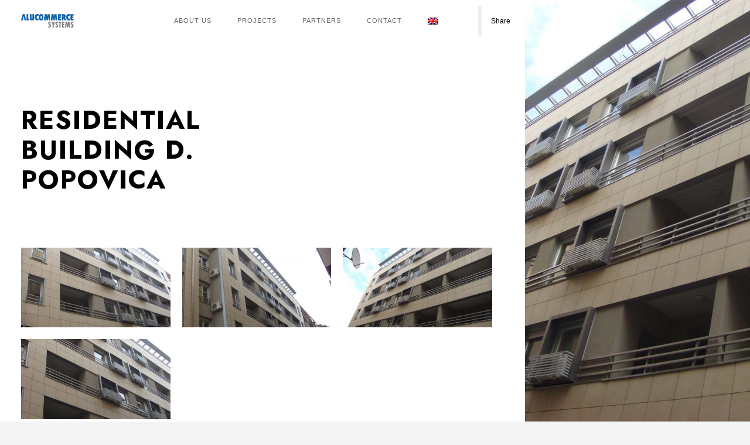

--- FILE ---
content_type: text/html; charset=UTF-8
request_url: https://alucommerce.rs/en/portfolio/residential-building-dragoslava-popovica/
body_size: 8527
content:
<!DOCTYPE html>
<html lang="en-US">
    <head>
        <meta charset="UTF-8"/>
        <link rel="profile" href="http://gmpg.org/xfn/11" />
        <link rel="pingback" href="https://alucommerce.rs/xmlrpc.php" />
        <meta name="viewport" content="width=device-width, initial-scale=1.0, minimum-scale=1.0, maximum-scale=1.0, user-scalable=no">
        
        
        <meta name='robots' content='index, follow, max-image-preview:large, max-snippet:-1, max-video-preview:-1' />
	<style>img:is([sizes="auto" i], [sizes^="auto," i]) { contain-intrinsic-size: 3000px 1500px }</style>
	<link rel="alternate" hreflang="en-us" href="https://alucommerce.rs/en/portfolio/residential-building-dragoslava-popovica/" />
<link rel="alternate" hreflang="ru-ru" href="https://alucommerce.rs/ru/portfolio/dragoslava-popovica/" />
<link rel="alternate" hreflang="sr-rs" href="https://alucommerce.rs/portfolio/stambeni-objekat-d-popovica-beograd/" />
<link rel="alternate" hreflang="x-default" href="https://alucommerce.rs/portfolio/stambeni-objekat-d-popovica-beograd/" />

	<!-- This site is optimized with the Yoast SEO plugin v24.9 - https://yoast.com/wordpress/plugins/seo/ -->
	<title>RESIDENTIAL BUILDING D. POPOVICA - Alucommerce Systems d.o.o.</title>
	<link rel="canonical" href="https://alucommerce.rs/en/portfolio/residential-building-dragoslava-popovica/" />
	<meta property="og:locale" content="en_US" />
	<meta property="og:type" content="article" />
	<meta property="og:title" content="RESIDENTIAL BUILDING D. POPOVICA - Alucommerce Systems d.o.o." />
	<meta property="og:description" content="Residential building, street Dragoslava Popovica – 800 m2 &#8211; Belgrade, Serbia &#8211; Ceramic ventilated facade" />
	<meta property="og:url" content="https://alucommerce.rs/en/portfolio/residential-building-dragoslava-popovica/" />
	<meta property="og:site_name" content="Alucommerce Systems d.o.o." />
	<meta property="article:modified_time" content="2016-06-14T09:20:43+00:00" />
	<meta property="og:image" content="https://alucommerce.rs/wp-content/uploads/2016/03/d-popovica-proizvodnja-aluminijumskih-konstrukcija-beograd-1.jpg" />
	<meta property="og:image:width" content="768" />
	<meta property="og:image:height" content="1024" />
	<meta property="og:image:type" content="image/jpeg" />
	<meta name="twitter:card" content="summary_large_image" />
	<script type="application/ld+json" class="yoast-schema-graph">{"@context":"https://schema.org","@graph":[{"@type":"WebPage","@id":"https://alucommerce.rs/en/portfolio/residential-building-dragoslava-popovica/","url":"https://alucommerce.rs/en/portfolio/residential-building-dragoslava-popovica/","name":"RESIDENTIAL BUILDING D. POPOVICA - Alucommerce Systems d.o.o.","isPartOf":{"@id":"https://alucommerce.rs/#website"},"primaryImageOfPage":{"@id":"https://alucommerce.rs/en/portfolio/residential-building-dragoslava-popovica/#primaryimage"},"image":{"@id":"https://alucommerce.rs/en/portfolio/residential-building-dragoslava-popovica/#primaryimage"},"thumbnailUrl":"https://alucommerce.rs/wp-content/uploads/2016/03/d-popovica-proizvodnja-aluminijumskih-konstrukcija-beograd-1.jpg","datePublished":"2016-03-27T17:57:22+00:00","dateModified":"2016-06-14T09:20:43+00:00","breadcrumb":{"@id":"https://alucommerce.rs/en/portfolio/residential-building-dragoslava-popovica/#breadcrumb"},"inLanguage":"en-US","potentialAction":[{"@type":"ReadAction","target":["https://alucommerce.rs/en/portfolio/residential-building-dragoslava-popovica/"]}]},{"@type":"ImageObject","inLanguage":"en-US","@id":"https://alucommerce.rs/en/portfolio/residential-building-dragoslava-popovica/#primaryimage","url":"https://alucommerce.rs/wp-content/uploads/2016/03/d-popovica-proizvodnja-aluminijumskih-konstrukcija-beograd-1.jpg","contentUrl":"https://alucommerce.rs/wp-content/uploads/2016/03/d-popovica-proizvodnja-aluminijumskih-konstrukcija-beograd-1.jpg","width":768,"height":1024,"caption":"d-popovica-proizvodnja-aluminijumskih-konstrukcija-beograd"},{"@type":"BreadcrumbList","@id":"https://alucommerce.rs/en/portfolio/residential-building-dragoslava-popovica/#breadcrumb","itemListElement":[{"@type":"ListItem","position":1,"name":"Home","item":"https://alucommerce.rs/en/"},{"@type":"ListItem","position":2,"name":"Portfolio","item":"https://alucommerce.rs/en/portfolio/"},{"@type":"ListItem","position":3,"name":"RESIDENTIAL BUILDING D. POPOVICA"}]},{"@type":"WebSite","@id":"https://alucommerce.rs/#website","url":"https://alucommerce.rs/","name":"Alucommerce Systems d.o.o.","description":"Projektovanje, proizvodnja i montaža","publisher":{"@id":"https://alucommerce.rs/#organization"},"potentialAction":[{"@type":"SearchAction","target":{"@type":"EntryPoint","urlTemplate":"https://alucommerce.rs/?s={search_term_string}"},"query-input":{"@type":"PropertyValueSpecification","valueRequired":true,"valueName":"search_term_string"}}],"inLanguage":"en-US"},{"@type":"Organization","@id":"https://alucommerce.rs/#organization","name":"Alucommerce Systems d.o.o.","url":"https://alucommerce.rs/","logo":{"@type":"ImageObject","inLanguage":"en-US","@id":"https://alucommerce.rs/#/schema/logo/image/","url":"https://alucommerce.rs/wp-content/uploads/2016/03/cropped-Alucommerce-systems-logo.png","contentUrl":"https://alucommerce.rs/wp-content/uploads/2016/03/cropped-Alucommerce-systems-logo.png","width":90,"height":30,"caption":"Alucommerce Systems d.o.o."},"image":{"@id":"https://alucommerce.rs/#/schema/logo/image/"}}]}</script>
	<!-- / Yoast SEO plugin. -->


<link rel='dns-prefetch' href='//maps.googleapis.com' />

<link rel="alternate" type="application/rss+xml" title="Alucommerce Systems d.o.o. &raquo; Feed" href="https://alucommerce.rs/en/feed/" />
<link rel="alternate" type="application/rss+xml" title="Alucommerce Systems d.o.o. &raquo; Comments Feed" href="https://alucommerce.rs/en/comments/feed/" />
<style id='wp-emoji-styles-inline-css' type='text/css'>

	img.wp-smiley, img.emoji {
		display: inline !important;
		border: none !important;
		box-shadow: none !important;
		height: 1em !important;
		width: 1em !important;
		margin: 0 0.07em !important;
		vertical-align: -0.1em !important;
		background: none !important;
		padding: 0 !important;
	}
</style>
<link rel='stylesheet' id='wp-block-library-css' href='https://alucommerce.rs/wp-includes/css/dist/block-library/style.min.css?ver=6.8.3' type='text/css' media='all' />
<style id='classic-theme-styles-inline-css' type='text/css'>
/*! This file is auto-generated */
.wp-block-button__link{color:#fff;background-color:#32373c;border-radius:9999px;box-shadow:none;text-decoration:none;padding:calc(.667em + 2px) calc(1.333em + 2px);font-size:1.125em}.wp-block-file__button{background:#32373c;color:#fff;text-decoration:none}
</style>
<style id='global-styles-inline-css' type='text/css'>
:root{--wp--preset--aspect-ratio--square: 1;--wp--preset--aspect-ratio--4-3: 4/3;--wp--preset--aspect-ratio--3-4: 3/4;--wp--preset--aspect-ratio--3-2: 3/2;--wp--preset--aspect-ratio--2-3: 2/3;--wp--preset--aspect-ratio--16-9: 16/9;--wp--preset--aspect-ratio--9-16: 9/16;--wp--preset--color--black: #000000;--wp--preset--color--cyan-bluish-gray: #abb8c3;--wp--preset--color--white: #ffffff;--wp--preset--color--pale-pink: #f78da7;--wp--preset--color--vivid-red: #cf2e2e;--wp--preset--color--luminous-vivid-orange: #ff6900;--wp--preset--color--luminous-vivid-amber: #fcb900;--wp--preset--color--light-green-cyan: #7bdcb5;--wp--preset--color--vivid-green-cyan: #00d084;--wp--preset--color--pale-cyan-blue: #8ed1fc;--wp--preset--color--vivid-cyan-blue: #0693e3;--wp--preset--color--vivid-purple: #9b51e0;--wp--preset--gradient--vivid-cyan-blue-to-vivid-purple: linear-gradient(135deg,rgba(6,147,227,1) 0%,rgb(155,81,224) 100%);--wp--preset--gradient--light-green-cyan-to-vivid-green-cyan: linear-gradient(135deg,rgb(122,220,180) 0%,rgb(0,208,130) 100%);--wp--preset--gradient--luminous-vivid-amber-to-luminous-vivid-orange: linear-gradient(135deg,rgba(252,185,0,1) 0%,rgba(255,105,0,1) 100%);--wp--preset--gradient--luminous-vivid-orange-to-vivid-red: linear-gradient(135deg,rgba(255,105,0,1) 0%,rgb(207,46,46) 100%);--wp--preset--gradient--very-light-gray-to-cyan-bluish-gray: linear-gradient(135deg,rgb(238,238,238) 0%,rgb(169,184,195) 100%);--wp--preset--gradient--cool-to-warm-spectrum: linear-gradient(135deg,rgb(74,234,220) 0%,rgb(151,120,209) 20%,rgb(207,42,186) 40%,rgb(238,44,130) 60%,rgb(251,105,98) 80%,rgb(254,248,76) 100%);--wp--preset--gradient--blush-light-purple: linear-gradient(135deg,rgb(255,206,236) 0%,rgb(152,150,240) 100%);--wp--preset--gradient--blush-bordeaux: linear-gradient(135deg,rgb(254,205,165) 0%,rgb(254,45,45) 50%,rgb(107,0,62) 100%);--wp--preset--gradient--luminous-dusk: linear-gradient(135deg,rgb(255,203,112) 0%,rgb(199,81,192) 50%,rgb(65,88,208) 100%);--wp--preset--gradient--pale-ocean: linear-gradient(135deg,rgb(255,245,203) 0%,rgb(182,227,212) 50%,rgb(51,167,181) 100%);--wp--preset--gradient--electric-grass: linear-gradient(135deg,rgb(202,248,128) 0%,rgb(113,206,126) 100%);--wp--preset--gradient--midnight: linear-gradient(135deg,rgb(2,3,129) 0%,rgb(40,116,252) 100%);--wp--preset--font-size--small: 13px;--wp--preset--font-size--medium: 20px;--wp--preset--font-size--large: 36px;--wp--preset--font-size--x-large: 42px;--wp--preset--spacing--20: 0.44rem;--wp--preset--spacing--30: 0.67rem;--wp--preset--spacing--40: 1rem;--wp--preset--spacing--50: 1.5rem;--wp--preset--spacing--60: 2.25rem;--wp--preset--spacing--70: 3.38rem;--wp--preset--spacing--80: 5.06rem;--wp--preset--shadow--natural: 6px 6px 9px rgba(0, 0, 0, 0.2);--wp--preset--shadow--deep: 12px 12px 50px rgba(0, 0, 0, 0.4);--wp--preset--shadow--sharp: 6px 6px 0px rgba(0, 0, 0, 0.2);--wp--preset--shadow--outlined: 6px 6px 0px -3px rgba(255, 255, 255, 1), 6px 6px rgba(0, 0, 0, 1);--wp--preset--shadow--crisp: 6px 6px 0px rgba(0, 0, 0, 1);}:where(.is-layout-flex){gap: 0.5em;}:where(.is-layout-grid){gap: 0.5em;}body .is-layout-flex{display: flex;}.is-layout-flex{flex-wrap: wrap;align-items: center;}.is-layout-flex > :is(*, div){margin: 0;}body .is-layout-grid{display: grid;}.is-layout-grid > :is(*, div){margin: 0;}:where(.wp-block-columns.is-layout-flex){gap: 2em;}:where(.wp-block-columns.is-layout-grid){gap: 2em;}:where(.wp-block-post-template.is-layout-flex){gap: 1.25em;}:where(.wp-block-post-template.is-layout-grid){gap: 1.25em;}.has-black-color{color: var(--wp--preset--color--black) !important;}.has-cyan-bluish-gray-color{color: var(--wp--preset--color--cyan-bluish-gray) !important;}.has-white-color{color: var(--wp--preset--color--white) !important;}.has-pale-pink-color{color: var(--wp--preset--color--pale-pink) !important;}.has-vivid-red-color{color: var(--wp--preset--color--vivid-red) !important;}.has-luminous-vivid-orange-color{color: var(--wp--preset--color--luminous-vivid-orange) !important;}.has-luminous-vivid-amber-color{color: var(--wp--preset--color--luminous-vivid-amber) !important;}.has-light-green-cyan-color{color: var(--wp--preset--color--light-green-cyan) !important;}.has-vivid-green-cyan-color{color: var(--wp--preset--color--vivid-green-cyan) !important;}.has-pale-cyan-blue-color{color: var(--wp--preset--color--pale-cyan-blue) !important;}.has-vivid-cyan-blue-color{color: var(--wp--preset--color--vivid-cyan-blue) !important;}.has-vivid-purple-color{color: var(--wp--preset--color--vivid-purple) !important;}.has-black-background-color{background-color: var(--wp--preset--color--black) !important;}.has-cyan-bluish-gray-background-color{background-color: var(--wp--preset--color--cyan-bluish-gray) !important;}.has-white-background-color{background-color: var(--wp--preset--color--white) !important;}.has-pale-pink-background-color{background-color: var(--wp--preset--color--pale-pink) !important;}.has-vivid-red-background-color{background-color: var(--wp--preset--color--vivid-red) !important;}.has-luminous-vivid-orange-background-color{background-color: var(--wp--preset--color--luminous-vivid-orange) !important;}.has-luminous-vivid-amber-background-color{background-color: var(--wp--preset--color--luminous-vivid-amber) !important;}.has-light-green-cyan-background-color{background-color: var(--wp--preset--color--light-green-cyan) !important;}.has-vivid-green-cyan-background-color{background-color: var(--wp--preset--color--vivid-green-cyan) !important;}.has-pale-cyan-blue-background-color{background-color: var(--wp--preset--color--pale-cyan-blue) !important;}.has-vivid-cyan-blue-background-color{background-color: var(--wp--preset--color--vivid-cyan-blue) !important;}.has-vivid-purple-background-color{background-color: var(--wp--preset--color--vivid-purple) !important;}.has-black-border-color{border-color: var(--wp--preset--color--black) !important;}.has-cyan-bluish-gray-border-color{border-color: var(--wp--preset--color--cyan-bluish-gray) !important;}.has-white-border-color{border-color: var(--wp--preset--color--white) !important;}.has-pale-pink-border-color{border-color: var(--wp--preset--color--pale-pink) !important;}.has-vivid-red-border-color{border-color: var(--wp--preset--color--vivid-red) !important;}.has-luminous-vivid-orange-border-color{border-color: var(--wp--preset--color--luminous-vivid-orange) !important;}.has-luminous-vivid-amber-border-color{border-color: var(--wp--preset--color--luminous-vivid-amber) !important;}.has-light-green-cyan-border-color{border-color: var(--wp--preset--color--light-green-cyan) !important;}.has-vivid-green-cyan-border-color{border-color: var(--wp--preset--color--vivid-green-cyan) !important;}.has-pale-cyan-blue-border-color{border-color: var(--wp--preset--color--pale-cyan-blue) !important;}.has-vivid-cyan-blue-border-color{border-color: var(--wp--preset--color--vivid-cyan-blue) !important;}.has-vivid-purple-border-color{border-color: var(--wp--preset--color--vivid-purple) !important;}.has-vivid-cyan-blue-to-vivid-purple-gradient-background{background: var(--wp--preset--gradient--vivid-cyan-blue-to-vivid-purple) !important;}.has-light-green-cyan-to-vivid-green-cyan-gradient-background{background: var(--wp--preset--gradient--light-green-cyan-to-vivid-green-cyan) !important;}.has-luminous-vivid-amber-to-luminous-vivid-orange-gradient-background{background: var(--wp--preset--gradient--luminous-vivid-amber-to-luminous-vivid-orange) !important;}.has-luminous-vivid-orange-to-vivid-red-gradient-background{background: var(--wp--preset--gradient--luminous-vivid-orange-to-vivid-red) !important;}.has-very-light-gray-to-cyan-bluish-gray-gradient-background{background: var(--wp--preset--gradient--very-light-gray-to-cyan-bluish-gray) !important;}.has-cool-to-warm-spectrum-gradient-background{background: var(--wp--preset--gradient--cool-to-warm-spectrum) !important;}.has-blush-light-purple-gradient-background{background: var(--wp--preset--gradient--blush-light-purple) !important;}.has-blush-bordeaux-gradient-background{background: var(--wp--preset--gradient--blush-bordeaux) !important;}.has-luminous-dusk-gradient-background{background: var(--wp--preset--gradient--luminous-dusk) !important;}.has-pale-ocean-gradient-background{background: var(--wp--preset--gradient--pale-ocean) !important;}.has-electric-grass-gradient-background{background: var(--wp--preset--gradient--electric-grass) !important;}.has-midnight-gradient-background{background: var(--wp--preset--gradient--midnight) !important;}.has-small-font-size{font-size: var(--wp--preset--font-size--small) !important;}.has-medium-font-size{font-size: var(--wp--preset--font-size--medium) !important;}.has-large-font-size{font-size: var(--wp--preset--font-size--large) !important;}.has-x-large-font-size{font-size: var(--wp--preset--font-size--x-large) !important;}
:where(.wp-block-post-template.is-layout-flex){gap: 1.25em;}:where(.wp-block-post-template.is-layout-grid){gap: 1.25em;}
:where(.wp-block-columns.is-layout-flex){gap: 2em;}:where(.wp-block-columns.is-layout-grid){gap: 2em;}
:root :where(.wp-block-pullquote){font-size: 1.5em;line-height: 1.6;}
</style>
<link rel='stylesheet' id='domik-add-ons-css' href='https://alucommerce.rs/wp-content/plugins/domik-add-ons/assets/css/domik-add-ons.min.css?ver=6.8.3' type='text/css' media='all' />
<link rel='stylesheet' id='wpml-legacy-dropdown-click-0-css' href='https://alucommerce.rs/wp-content/plugins/sitepress-multilingual-cms/templates/language-switchers/legacy-dropdown-click/style.min.css?ver=1' type='text/css' media='all' />
<style id='wpml-legacy-dropdown-click-0-inline-css' type='text/css'>
.wpml-ls-statics-shortcode_actions{background-color:#ffffff;}.wpml-ls-statics-shortcode_actions, .wpml-ls-statics-shortcode_actions .wpml-ls-sub-menu, .wpml-ls-statics-shortcode_actions a {border-color:#cdcdcd;}.wpml-ls-statics-shortcode_actions a, .wpml-ls-statics-shortcode_actions .wpml-ls-sub-menu a, .wpml-ls-statics-shortcode_actions .wpml-ls-sub-menu a:link, .wpml-ls-statics-shortcode_actions li:not(.wpml-ls-current-language) .wpml-ls-link, .wpml-ls-statics-shortcode_actions li:not(.wpml-ls-current-language) .wpml-ls-link:link {color:#444444;background-color:#ffffff;}.wpml-ls-statics-shortcode_actions .wpml-ls-sub-menu a:hover,.wpml-ls-statics-shortcode_actions .wpml-ls-sub-menu a:focus, .wpml-ls-statics-shortcode_actions .wpml-ls-sub-menu a:link:hover, .wpml-ls-statics-shortcode_actions .wpml-ls-sub-menu a:link:focus {color:#000000;background-color:#eeeeee;}.wpml-ls-statics-shortcode_actions .wpml-ls-current-language > a {color:#444444;background-color:#ffffff;}.wpml-ls-statics-shortcode_actions .wpml-ls-current-language:hover>a, .wpml-ls-statics-shortcode_actions .wpml-ls-current-language>a:focus {color:#000000;background-color:#eeeeee;}
</style>
<link rel='stylesheet' id='wpml-menu-item-0-css' href='https://alucommerce.rs/wp-content/plugins/sitepress-multilingual-cms/templates/language-switchers/menu-item/style.min.css?ver=1' type='text/css' media='all' />
<link data-minify="1" rel='stylesheet' id='domik-reset-plugins-css' href='https://alucommerce.rs/wp-content/cache/min/1/wp-content/themes/domik/assets/css/plugins.css?ver=1762331439' type='text/css' media='all' />
<link data-minify="1" rel='stylesheet' id='domik-style-css' href='https://alucommerce.rs/wp-content/cache/min/1/wp-content/themes/domik/style.css?ver=1762331439' type='text/css' media='all' />
<link data-minify="1" rel='stylesheet' id='js_composer_front-css' href='https://alucommerce.rs/wp-content/cache/min/1/wp-content/plugins/js_composer/assets/css/js_composer.min.css?ver=1762331439' type='text/css' media='all' />
<link data-minify="1" rel='stylesheet' id='domik-custom-css' href='https://alucommerce.rs/wp-content/cache/min/1/wp-content/themes/domik/assets/css/custom.css?ver=1762331439' type='text/css' media='all' />
<style id='domik-custom-inline-css' type='text/css'>
.comments-area{display:none}.grid-item>span{display:none}#gallery-3,.gallery-columns-3.gallery-size-thumbnail{display:none}@media only screen and (max-width:1036px){.comments-area{display:none}.grid-item>span{display:none}#gallery-3,.gallery-columns-3.gallery-size-thumbnail{display:none}}@media only screen and (max-width:768px){.comments-area{display:none}.grid-item>span{display:none}#gallery-3,.gallery-columns-3.gallery-size-thumbnail{display:none}}@media only screen and (max-width:640px){.comments-area{display:none}.grid-item>span{display:none}#gallery-3,.gallery-columns-3.gallery-size-thumbnail{display:none}}
</style>
<style id='rocket-lazyload-inline-css' type='text/css'>
.rll-youtube-player{position:relative;padding-bottom:56.23%;height:0;overflow:hidden;max-width:100%;}.rll-youtube-player:focus-within{outline: 2px solid currentColor;outline-offset: 5px;}.rll-youtube-player iframe{position:absolute;top:0;left:0;width:100%;height:100%;z-index:100;background:0 0}.rll-youtube-player img{bottom:0;display:block;left:0;margin:auto;max-width:100%;width:100%;position:absolute;right:0;top:0;border:none;height:auto;-webkit-transition:.4s all;-moz-transition:.4s all;transition:.4s all}.rll-youtube-player img:hover{-webkit-filter:brightness(75%)}.rll-youtube-player .play{height:100%;width:100%;left:0;top:0;position:absolute;background:url(https://alucommerce.rs/wp-content/plugins/wp-rocket/assets/img/youtube.png) no-repeat center;background-color: transparent !important;cursor:pointer;border:none;}
</style>
<script type="text/javascript" src="https://alucommerce.rs/wp-includes/js/jquery/jquery.min.js?ver=3.7.1" id="jquery-core-js"></script>


<link rel="https://api.w.org/" href="https://alucommerce.rs/en/wp-json/" /><link rel="EditURI" type="application/rsd+xml" title="RSD" href="https://alucommerce.rs/xmlrpc.php?rsd" />
<link rel='shortlink' href='https://alucommerce.rs/en/?p=1212' />
<link rel="alternate" title="oEmbed (JSON)" type="application/json+oembed" href="https://alucommerce.rs/en/wp-json/oembed/1.0/embed?url=https%3A%2F%2Falucommerce.rs%2Fen%2Fportfolio%2Fresidential-building-dragoslava-popovica%2F" />
<link rel="alternate" title="oEmbed (XML)" type="text/xml+oembed" href="https://alucommerce.rs/en/wp-json/oembed/1.0/embed?url=https%3A%2F%2Falucommerce.rs%2Fen%2Fportfolio%2Fresidential-building-dragoslava-popovica%2F&#038;format=xml" />
<meta name="generator" content="WPML ver:4.8.4 stt:1,47,51;" />
<meta name="generator" content="Redux 4.4.18" /><style type="text/css">.recentcomments a{display:inline !important;padding:0 !important;margin:0 !important;}</style><meta name="generator" content="Powered by WPBakery Page Builder - drag and drop page builder for WordPress."/>
<style id="domik_options-dynamic-css" title="dynamic-css" class="redux-options-output">body{font-family:Tahoma,Geneva, sans-serif;font-weight:normal;font-style:normal;}p{font-family:Tahoma,Geneva, sans-serif;font-weight:normal;font-style:normal;}h1, h2, h3, h4, h5, h6{font-family:Tahoma,Geneva, sans-serif;font-weight:normal;font-style:normal;}body,.btn,#contact-form input[type="text"],#contact-form input[type="email"] , #contact-form textarea , #comment-form input[type="text"]  , #comment-form textarea,#submit{font-family:Tahoma,Geneva, sans-serif;font-weight:normal;font-style:normal;}</style><noscript><style> .wpb_animate_when_almost_visible { opacity: 1; }</style></noscript><noscript><style id="rocket-lazyload-nojs-css">.rll-youtube-player, [data-lazy-src]{display:none !important;}</style></noscript>        
    <meta name="generator" content="WP Rocket 3.20.0.3" data-wpr-features="wpr_defer_js wpr_minify_concatenate_js wpr_lazyload_images wpr_lazyload_iframes wpr_minify_css wpr_desktop" /></head>
    <body class="wp-singular portfolio-template-default single single-portfolio postid-1212 wp-custom-logo wp-theme-domik domik-singular domik-no-head-sec wpb-js-composer js-comp-ver-6.7.0 vc_responsive">
                <div data-rocket-location-hash="f6efd0e7f2000d4454af65dd9adc6d9c" id="main" class="main-hide-loader">
         
            <header data-rocket-location-hash="9d67c88467180193c10aad0f26252b75" class="domik-header">
                <div data-rocket-location-hash="d39a2a8b72d6a388b6fc16072b4597e7" class="header-inner">
                    <div class="logo-holder">

                        <a href="https://alucommerce.rs/en/" class="custom-logo-link ajax" rel="home"><picture class="custom-logo" decoding="async">
<source type="image/webp" data-lazy-srcset="https://alucommerce.rs/wp-content/uploads/2016/03/cropped-Alucommerce-systems-logo.png.webp"/>
<img width="90" height="30" src="data:image/svg+xml,%3Csvg%20xmlns='http://www.w3.org/2000/svg'%20viewBox='0%200%2090%2030'%3E%3C/svg%3E" alt="Alucommerce Systems d.o.o." decoding="async" data-lazy-src="https://alucommerce.rs/wp-content/uploads/2016/03/cropped-Alucommerce-systems-logo.png"/><noscript><img width="90" height="30" src="https://alucommerce.rs/wp-content/uploads/2016/03/cropped-Alucommerce-systems-logo.png" alt="Alucommerce Systems d.o.o." decoding="async"/></noscript>
</picture>
</a>                    </div>
                    <div class="nav-button-holder">
                        <div class="nav-button vis-m"><span></span><span></span><span></span></div>
                    </div>
                    <div class="nav-holder">
                        <nav>
                        <ul id="menu-engleski-meni" class="domik_main-nav"><li id="menu-item-904" class="menu-item menu-item-type-post_type menu-item-object-page menu-item-home menu-item-904"><a href="https://alucommerce.rs/en/">About us</a></li>
<li id="menu-item-906" class="menu-item menu-item-type-post_type menu-item-object-page menu-item-906"><a href="https://alucommerce.rs/en/projects/">Projects</a></li>
<li id="menu-item-952" class="menu-item menu-item-type-post_type menu-item-object-page menu-item-952"><a href="https://alucommerce.rs/en/partneri/">Partners</a></li>
<li id="menu-item-950" class="menu-item menu-item-type-post_type menu-item-object-page menu-item-950"><a href="https://alucommerce.rs/en/contact/">Contact</a></li>
<li id="menu-item-wpml-ls-21-en" class="menu-item-language menu-item-language-current menu-item wpml-ls-slot-21 wpml-ls-item wpml-ls-item-en wpml-ls-current-language wpml-ls-menu-item wpml-ls-first-item menu-item-type-wpml_ls_menu_item menu-item-object-wpml_ls_menu_item menu-item-has-children menu-item-wpml-ls-21-en"><a href="https://alucommerce.rs/en/portfolio/residential-building-dragoslava-popovica/" role="menuitem"><img
            class="wpml-ls-flag"
            src="data:image/svg+xml,%3Csvg%20xmlns='http://www.w3.org/2000/svg'%20viewBox='0%200%200%200'%3E%3C/svg%3E"
            alt="English"
            
            
    data-lazy-src="https://alucommerce.rs/wp-content/plugins/sitepress-multilingual-cms/res/flags/en.png" /><noscript><img
            class="wpml-ls-flag"
            src="https://alucommerce.rs/wp-content/plugins/sitepress-multilingual-cms/res/flags/en.png"
            alt="English"
            
            
    /></noscript></a>
<ul class="sub-menu">
	<li id="menu-item-wpml-ls-21-ru" class="menu-item-language menu-item wpml-ls-slot-21 wpml-ls-item wpml-ls-item-ru wpml-ls-menu-item menu-item-type-wpml_ls_menu_item menu-item-object-wpml_ls_menu_item menu-item-wpml-ls-21-ru"><a href="https://alucommerce.rs/ru/portfolio/dragoslava-popovica/" title="Switch to Russian" aria-label="Switch to Russian" role="menuitem"><img
            class="wpml-ls-flag"
            src="data:image/svg+xml,%3Csvg%20xmlns='http://www.w3.org/2000/svg'%20viewBox='0%200%200%200'%3E%3C/svg%3E"
            alt="Russian"
            
            
    data-lazy-src="https://alucommerce.rs/wp-content/plugins/sitepress-multilingual-cms/res/flags/ru.png" /><noscript><img
            class="wpml-ls-flag"
            src="https://alucommerce.rs/wp-content/plugins/sitepress-multilingual-cms/res/flags/ru.png"
            alt="Russian"
            
            
    /></noscript></a></li>
	<li id="menu-item-wpml-ls-21-sr" class="menu-item-language menu-item wpml-ls-slot-21 wpml-ls-item wpml-ls-item-sr wpml-ls-menu-item wpml-ls-last-item menu-item-type-wpml_ls_menu_item menu-item-object-wpml_ls_menu_item menu-item-wpml-ls-21-sr"><a href="https://alucommerce.rs/portfolio/stambeni-objekat-d-popovica-beograd/" title="Switch to Serbian" aria-label="Switch to Serbian" role="menuitem"><img
            class="wpml-ls-flag"
            src="data:image/svg+xml,%3Csvg%20xmlns='http://www.w3.org/2000/svg'%20viewBox='0%200%200%200'%3E%3C/svg%3E"
            alt="Serbian"
            
            
    data-lazy-src="https://alucommerce.rs/wp-content/plugins/sitepress-multilingual-cms/res/flags/sr.png" /><noscript><img
            class="wpml-ls-flag"
            src="https://alucommerce.rs/wp-content/plugins/sitepress-multilingual-cms/res/flags/sr.png"
            alt="Serbian"
            
            
    /></noscript></a></li>
</ul>
</li>
</ul>                        </nav>
                    </div>
                                </div>
                                    <div data-rocket-location-hash="ef36408736715dab88ce023a1aed39fa" class="share-container  isShare"></div>
                    <a class="selectMe shareSelector transition" data-sharenames="facebook,twitter,google,linkedin">Share</a> 
                                    
                             
            </header>

            <div data-rocket-location-hash="eec4a6ff1048c8affc71e83ef4123daa" id="wrapper">

                                
                <div class="content-holder elem scale-bg2 transition3" >



                    
<div class="content">
            <div class="bg-animate">
    	<img src="data:image/svg+xml,%3Csvg%20xmlns='http://www.w3.org/2000/svg'%20viewBox='0%200%200%200'%3E%3C/svg%3E" class="respimg" alt="domik" data-lazy-src="https://alucommerce.rs/wp-content/themes/domik/assets/images/body-bg.png"><noscript><img src="https://alucommerce.rs/wp-content/themes/domik/assets/images/body-bg.png" class="respimg" alt="domik"></noscript>
    </div>
    
    
    <div class="wrapper-inner">
                    <section class="no-padding no-border">
    <!-- page title -->		
    <div class="domik_container">
        <div class="page-title no-border">
            <h1 class="title">RESIDENTIAL BUILDING D. POPOVICA</h1>
                    </div>
    </div>
</section>
<div class="clearfix"></div>
<div class="domik_container">
    <section>
		
					<div class="gallery-items three-coulms grid-small-pad popup-gallery">
				<div class="grid-sizer"></div>
                				<div class="gallery-item ">
                    <div class="grid-item-holder">
                        <div class="box-item">
                            <a href="https://alucommerce.rs/wp-content/uploads/2016/03/d-popovica-aluminijumska-konstrukcija-Beograd.jpg" title="RESIDENTIAL BUILDING D. POPOVICA">
                            <span class="overlay"></span> 
                            <img width="400" height="214" src="data:image/svg+xml,%3Csvg%20xmlns='http://www.w3.org/2000/svg'%20viewBox='0%200%20400%20214'%3E%3C/svg%3E" class="attachment-folio-size-one size-folio-size-one" alt="d-popovica-aluminijumska-konstrukcija-Beograd" decoding="async" fetchpriority="high" data-lazy-src="https://alucommerce.rs/wp-content/uploads/2016/03/d-popovica-aluminijumska-konstrukcija-Beograd-400x214.jpg" /><noscript><img width="400" height="214" src="https://alucommerce.rs/wp-content/uploads/2016/03/d-popovica-aluminijumska-konstrukcija-Beograd-400x214.jpg" class="attachment-folio-size-one size-folio-size-one" alt="d-popovica-aluminijumska-konstrukcija-Beograd" decoding="async" fetchpriority="high" /></noscript>                            </a>
                        </div>
                    </div>
                </div>

								<div class="gallery-item ">
                    <div class="grid-item-holder">
                        <div class="box-item">
                            <a href="https://alucommerce.rs/wp-content/uploads/2016/03/d-popovica-aluminijumska-konstrukcija-Beograd-proizvodnja.jpg" title="RESIDENTIAL BUILDING D. POPOVICA">
                            <span class="overlay"></span> 
                            <img width="400" height="214" src="data:image/svg+xml,%3Csvg%20xmlns='http://www.w3.org/2000/svg'%20viewBox='0%200%20400%20214'%3E%3C/svg%3E" class="attachment-folio-size-one size-folio-size-one" alt="d-popovica-aluminijumska-konstrukcija-Beograd-proizvodnja" decoding="async" data-lazy-src="https://alucommerce.rs/wp-content/uploads/2016/03/d-popovica-aluminijumska-konstrukcija-Beograd-proizvodnja-400x214.jpg" /><noscript><img width="400" height="214" src="https://alucommerce.rs/wp-content/uploads/2016/03/d-popovica-aluminijumska-konstrukcija-Beograd-proizvodnja-400x214.jpg" class="attachment-folio-size-one size-folio-size-one" alt="d-popovica-aluminijumska-konstrukcija-Beograd-proizvodnja" decoding="async" /></noscript>                            </a>
                        </div>
                    </div>
                </div>

								<div class="gallery-item ">
                    <div class="grid-item-holder">
                        <div class="box-item">
                            <a href="https://alucommerce.rs/wp-content/uploads/2016/03/d-popovica-aluminijumske-konstrukcije.jpg" title="RESIDENTIAL BUILDING D. POPOVICA">
                            <span class="overlay"></span> 
                            <img width="400" height="214" src="data:image/svg+xml,%3Csvg%20xmlns='http://www.w3.org/2000/svg'%20viewBox='0%200%20400%20214'%3E%3C/svg%3E" class="attachment-folio-size-one size-folio-size-one" alt="d-popovica-aluminijumske-konstrukcije" decoding="async" data-lazy-src="https://alucommerce.rs/wp-content/uploads/2016/03/d-popovica-aluminijumske-konstrukcije-400x214.jpg" /><noscript><img width="400" height="214" src="https://alucommerce.rs/wp-content/uploads/2016/03/d-popovica-aluminijumske-konstrukcije-400x214.jpg" class="attachment-folio-size-one size-folio-size-one" alt="d-popovica-aluminijumske-konstrukcije" decoding="async" /></noscript>                            </a>
                        </div>
                    </div>
                </div>

								<div class="gallery-item ">
                    <div class="grid-item-holder">
                        <div class="box-item">
                            <a href="https://alucommerce.rs/wp-content/uploads/2016/03/d-popovica-proizvodnja-aluminijumskih-konstrukcija-beograd-1.jpg" title="RESIDENTIAL BUILDING D. POPOVICA">
                            <span class="overlay"></span> 
                            <img width="400" height="214" src="data:image/svg+xml,%3Csvg%20xmlns='http://www.w3.org/2000/svg'%20viewBox='0%200%20400%20214'%3E%3C/svg%3E" class="attachment-folio-size-one size-folio-size-one" alt="d-popovica-proizvodnja-aluminijumskih-konstrukcija-beograd" decoding="async" data-lazy-src="https://alucommerce.rs/wp-content/uploads/2016/03/d-popovica-proizvodnja-aluminijumskih-konstrukcija-beograd-1-400x214.jpg" /><noscript><img width="400" height="214" src="https://alucommerce.rs/wp-content/uploads/2016/03/d-popovica-proizvodnja-aluminijumskih-konstrukcija-beograd-1-400x214.jpg" class="attachment-folio-size-one size-folio-size-one" alt="d-popovica-proizvodnja-aluminijumskih-konstrukcija-beograd" decoding="async" /></noscript>                            </a>
                        </div>
                    </div>
                </div>

				            </div>
        			<div class="row">
                <div class="col-md-12">
                    <div class="project-details">
						
<p>Residential building, street Dragoslava Popovica – 800 m2</p>
<p>&#8211; Belgrade, Serbia</p>
<p>&#8211; Ceramic ventilated facade</p>
											</div>
				</div>
			</div>
			
			

						
	</section>
	
    <div class="clearfix"></div>
<div class="content-nav domik-folio-single-nav">
    <ul class="pager mgt20 clearfix">
            <li class="previous"><a href="https://alucommerce.rs/en/portfolio/residential-building-kacanski/" class="arrow-nav lef-ar-nav ajax" title="RESIDENTIAL BUILDING KACANSKI"><i class="fa fa-long-arrow-left"></i></a></li>
            <li class="remove-if-first"><span>/</span></li>
            <li class="next"><a href="https://alucommerce.rs/en/portfolio/hotel-novyj-petergof/" class="arrow-nav rig-ar-nav ajax" title="Hotel Novyj Petergof"><i class="fa fa-long-arrow-right"></i></a></li>
        </ul> 
        <div class="p-all">
        <a href="https://alucommerce.rs/projekti/" class="ajax"><i class="fa fa-th-large"></i></a>
    </div>
    </div>
</div>
  
      </div><!-- end .wrapper-inner-->
    <!-- parallax column  skill + singular -->
    <div class="img-wrap hide_with_full">
        <div data-bg="https://alucommerce.rs/wp-content/uploads/2016/03/d-popovica-aluminijumske-konstrukcije.jpg" class="bg rocket-lazyload" style=""  data-top-bottom="transform: translateY(300px);" data-bottom-top="transform: translateY(-300px);"></div>
    
    </div>
        
    
    <div class="to-top">
        <i class="fa fa-long-arrow-up"></i>    </div>
    <div class="height-emulator"></div>
    <footer class="domik-footer">
        <div class="footer-inner">
            <div class="row">
    <div class="col-md-5">
        <a class="footer-logo ajax" href="https://alucommerce.rs/"><img width="150" height="50" src="data:image/svg+xml,%3Csvg%20xmlns='http://www.w3.org/2000/svg'%20viewBox='0%200%20150%2050'%3E%3C/svg%3E" alt="Alucommerce logo" data-lazy-src="https://alucommerce.rs/wp-content/uploads/2016/03/Alucommerce-footer-1.png"><noscript><img width="150" height="50" src="https://alucommerce.rs/wp-content/uploads/2016/03/Alucommerce-footer-1.png" alt="Alucommerce logo"></noscript></a>
    </div>
    <div class="col-md-3">
        <div class="footer-adress"></br>
            <span>Popova Bara, 2. Nova bb</br>11211 Borca, Beograd</span>
            <a href="https://www.google.rs/maps/place/Alucommerce+systems+d.o.o./@44.8700411,20.4722421,17z/data=!3m1!4b1!4m5!3m4!1s0x475a64a3558cf8bb:0xe907ed98eb563f7f!8m2!3d44.8700411!4d20.4744308" target="_blank">Naša lokacija</a>
        </div>
    </div>
    <div class="col-md-4">
        <ul class="footer-contact">
            <li><a href="tel:+381 11 2993996">+381 11 2993996</a></br><a href="tel:+381 11 2717870">+381 11 2717870</a></li>
            <li><a href="mailto:office@alucommerce.rs">office@alucommerce.rs</a></li>
        </ul>
    </div>
</div>            <div class="row">
    <div class="col-md-5"></div>
    <div class="col-md-7">
        <p>2024 © Alucommerce systems d.o.o.</p>
        <p>by<a href="https://sajtic.rs"><img style="margin-top:-8px; margin-left:5px;" src="data:image/svg+xml,%3Csvg%20xmlns='http://www.w3.org/2000/svg'%20viewBox='0%200%2060%2018'%3E%3C/svg%3E" alt="izrada web sajtova" width="60px" height="18px" data-lazy-src="https://alucommerce.rs/wp-content/uploads/2016/03/Sajtic.png"><noscript><img style="margin-top:-8px; margin-left:5px;" src="https://alucommerce.rs/wp-content/uploads/2016/03/Sajtic.png" alt="izrada web sajtova" width="60px" height="18px"></noscript></a></p>
    </div>
</div>				        </div>
        <span class="footer-decor"></span>
    </footer>

</div>	
 					

                </div><!-- end .content-holder.elem.scale-bg2.transition3 -->
            </div><!-- end #wrapper -->

		</div> <!-- End #main -->
	    <script type="speculationrules">
{"prefetch":[{"source":"document","where":{"and":[{"href_matches":"\/en\/*"},{"not":{"href_matches":["\/wp-*.php","\/wp-admin\/*","\/wp-content\/uploads\/*","\/wp-content\/*","\/wp-content\/plugins\/*","\/wp-content\/themes\/domik\/*","\/en\/*\\?(.+)"]}},{"not":{"selector_matches":"a[rel~=\"nofollow\"]"}},{"not":{"selector_matches":".no-prefetch, .no-prefetch a"}}]},"eagerness":"conservative"}]}
</script>
<link rel='stylesheet' id='redux-custom-fonts-css' href='//alucommerce.rs/wp-content/uploads/redux/custom-fonts/fonts.css?ver=1768544200' type='text/css' media='all' />
<script type="text/javascript" id="domik-addons-js-extra">
/* <![CDATA[ */
var _domik_add_ons = {"url":"https:\/\/alucommerce.rs\/wp-admin\/admin-ajax.php","nonce":"d9329d190c","gcaptcha":"","gcaptcha_key":""};
/* ]]> */
</script>






<script type="text/javascript" src="https://maps.googleapis.com/maps/api/js?key=" id="gmap-api-js" data-rocket-defer defer></script>






<script>window.lazyLoadOptions=[{elements_selector:"img[data-lazy-src],.rocket-lazyload,iframe[data-lazy-src]",data_src:"lazy-src",data_srcset:"lazy-srcset",data_sizes:"lazy-sizes",class_loading:"lazyloading",class_loaded:"lazyloaded",threshold:300,callback_loaded:function(element){if(element.tagName==="IFRAME"&&element.dataset.rocketLazyload=="fitvidscompatible"){if(element.classList.contains("lazyloaded")){if(typeof window.jQuery!="undefined"){if(jQuery.fn.fitVids){jQuery(element).parent().fitVids()}}}}}},{elements_selector:".rocket-lazyload",data_src:"lazy-src",data_srcset:"lazy-srcset",data_sizes:"lazy-sizes",class_loading:"lazyloading",class_loaded:"lazyloaded",threshold:300,}];window.addEventListener('LazyLoad::Initialized',function(e){var lazyLoadInstance=e.detail.instance;if(window.MutationObserver){var observer=new MutationObserver(function(mutations){var image_count=0;var iframe_count=0;var rocketlazy_count=0;mutations.forEach(function(mutation){for(var i=0;i<mutation.addedNodes.length;i++){if(typeof mutation.addedNodes[i].getElementsByTagName!=='function'){continue}
if(typeof mutation.addedNodes[i].getElementsByClassName!=='function'){continue}
images=mutation.addedNodes[i].getElementsByTagName('img');is_image=mutation.addedNodes[i].tagName=="IMG";iframes=mutation.addedNodes[i].getElementsByTagName('iframe');is_iframe=mutation.addedNodes[i].tagName=="IFRAME";rocket_lazy=mutation.addedNodes[i].getElementsByClassName('rocket-lazyload');image_count+=images.length;iframe_count+=iframes.length;rocketlazy_count+=rocket_lazy.length;if(is_image){image_count+=1}
if(is_iframe){iframe_count+=1}}});if(image_count>0||iframe_count>0||rocketlazy_count>0){lazyLoadInstance.update()}});var b=document.getElementsByTagName("body")[0];var config={childList:!0,subtree:!0};observer.observe(b,config)}},!1)</script><script data-no-minify="1" async src="https://alucommerce.rs/wp-content/plugins/wp-rocket/assets/js/lazyload/17.8.3/lazyload.min.js"></script>	<script>var rocket_beacon_data = {"ajax_url":"https:\/\/alucommerce.rs\/wp-admin\/admin-ajax.php","nonce":"9109312738","url":"https:\/\/alucommerce.rs\/en\/portfolio\/residential-building-dragoslava-popovica","is_mobile":false,"width_threshold":1600,"height_threshold":700,"delay":500,"debug":null,"status":{"atf":true,"lrc":true,"preconnect_external_domain":true},"elements":"img, video, picture, p, main, div, li, svg, section, header, span","lrc_threshold":1800,"preconnect_external_domain_elements":["link","script","iframe"],"preconnect_external_domain_exclusions":["static.cloudflareinsights.com","rel=\"profile\"","rel=\"preconnect\"","rel=\"dns-prefetch\"","rel=\"icon\""]}</script><script data-name="wpr-wpr-beacon" src='https://alucommerce.rs/wp-content/plugins/wp-rocket/assets/js/wpr-beacon.min.js' async></script><script src="https://alucommerce.rs/wp-content/cache/min/1/6b58788f863832f4be049e9f8d894768.js" data-minify="1" data-rocket-defer defer></script></body>
</html>
<!-- This website is like a Rocket, isn't it? Performance optimized by WP Rocket. Learn more: https://wp-rocket.me - Debug: cached@1768544201 -->

--- FILE ---
content_type: text/css; charset=utf-8
request_url: https://alucommerce.rs/wp-content/cache/min/1/wp-content/themes/domik/style.css?ver=1762331439
body_size: 8945
content:
@import url(https://fonts.googleapis.com/css2?family=Jost:ital,wght@0,100..900;1,100..900&display=swap);@charset "UTF-8".screen-reader-text{clip:rect(1px,1px,1px,1px);height:1px;overflow:hidden;position:absolute!important;width:1px;word-wrap:normal!important}.screen-reader-text:focus{background-color:#f1f1f1;border-radius:3px;-webkit-box-shadow:0 0 2px 2px rgba(0,0,0,.6);box-shadow:0 0 2px 2px rgba(0,0,0,.6);clip:auto!important;color:#21759b;display:block;font-size:14px;font-size:.875rem;font-weight:700;height:auto;left:5px;line-height:normal;padding:15px 23px 14px;text-decoration:none;top:5px;width:auto;z-index:100000}.wp-caption{max-width:100%;margin-bottom:15px}.gallery-caption{margin-bottom:10px}.wp-caption p.wp-caption-text{font-size:11px;line-height:17px;margin:0;padding:0 4px 5px}.wp-caption figcaption.wp-caption-text{margin-top:10px}.bypostauthor .comment-meta{font-weight:700}.aligncenter{display:block;margin-left:auto;margin-right:auto}.alignleft{display:inline;float:left}.alignright{display:inline;float:right}blockquote.alignleft,.wp-caption.alignleft,img.alignleft{margin:.4211em 1em 1em 0}blockquote.alignright,.wp-caption.alignright,img.alignright{margin:.4211em 0 1em 1em}.wp-caption.aligncenter{clear:both}.wp-caption-text{color:#666}.blog-sidebar>.widget{float:left;width:100%}#wp-calendar{width:100%}#wp-calendar tbody td,#wp-calendar thead th{text-align:center}.widget_search button[type=submit]{border-width:2px}.mb-15{margin-bottom:15px}.widget_categories select,.widget_archive select{width:100%}table{border-width:1px 1px 1px 0;border-color:#eee #eee #eee transparent;border-style:solid solid solid none;border-collapse:collapse;border-spacing:0;margin:0 0 20px;width:100%}table th,table td{border-top:1px solid #eee;border-left:1px solid #eee;padding:8px;vertical-align:top;text-align:left}table thead:first-child tr:first-child th,table tbody:first-child tr:first-child th,table tbody:first-child tr:first-child td{border-top:0 none}.gallery .gallery-item img{width:auto}.gallery-columns-1 .gallery-item{width:100%;padding:2px;margin-bottom:20px;float:left}.gallery-columns-2 .gallery-item{width:50%;padding:2px;margin-bottom:20px;float:left}.gallery-columns-3 .gallery-item{width:33.33%;padding:2px;margin-bottom:20px;float:left}.gallery-columns-4 .gallery-item{width:25%;padding:2px;margin-bottom:20px;float:left}.gallery-columns-5 .gallery-item{width:20%;padding:2px;margin-bottom:20px;float:left}.gallery-columns-6 .gallery-item{width:16.66%;padding:2px;margin-bottom:20px;float:left}.gallery-columns-7 .gallery-item{width:14.28%;padding:2px;margin-bottom:20px;float:left}.gallery-columns-8 .gallery-item{width:12.5%;padding:2px;margin-bottom:20px;float:left}.gallery-columns-9 .gallery-item{width:11.11%;padding:2px;margin-bottom:20px;float:left}.row.full-height>.wpb_column,.row.full-height>.wpb_column>.vc_column-inner,.row.full-height>.wpb_column>.vc_column-inner>.wpb_wrapper{height:100%}.wpb_alert p:last-child,#content .wpb_alert p:last-child,.wpb_text_column p:last-child,.wpb_text_column *:last-child,#content .wpb_text_column p:last-child,#content .wpb_text_column *:last-child,.wpb_toggle_content p:last-child{margin-bottom:0}.no-vc-margin .wpb_row,.no-vc-margin .wpb_content_element,.no-vc-margin ul.wpb_thumbnails-fluid>li,.no-vc-margin .last_toggle_el_margin,.no-vc-margin .wpb_button{margin-bottom:0!important}.wpb_column>.wpb_wrapper>*:last-child{margin-bottom:0}.domik_container:before,.domik_container:after,.domik_container-fluid:before,.domik_container-fluid:after,.clearfix:before,.clearfix:after{display:table;content:""}.domik_container:after,.domik_container-fluid:after,.clearfix:after{clear:both}.domik_fullwidth .domik_container,.domik_container-fluid{padding-right:15px;padding-left:15px;margin-right:auto;margin-left:auto}.domik_fullwidth .header-inner,.domik_fullwidth .domik_container{max-width:100%}.domik_fullwidth .fixed-column .domik_container{max-width:100%}.domik_fullwidth .header-inner{padding-left:15px;padding-right:15px}@media (min-width:768px){.domik_fullwidth .header-inner,.domik_fullwidth .domik_container{width:750px}}@media (min-width:992px){.domik_fullwidth .header-inner,.domik_fullwidth .domik_container{width:970px}}@media (min-width:1200px){.domik_fullwidth .header-inner,.domik_fullwidth .domik_container{width:1170px}}html{overflow-x:hidden!important;height:100%}body{margin:0;padding:0;font-family:"Jost",sans-serif;font-weight:400;font-size:12px;color:#000;background:#f4f4f4;height:100%;text-align:center}@-o-viewport{width:device-width}@-ms-viewport{width:device-width}@viewport{width:device-width}.bg-animate{position:fixed;bottom:10%;right:10%;width:60%;height:60%;z-index:-2;opacity:0;-webkit-transform:translate3d(0,0,0)}h1{font-size:4.4666666667em;text-transform:uppercase;font-weight:400;line-height:1.17em}h2{font-size:3.2em;font-weight:300}h3{font-size:1em}h4{font-size:.9em;font-weight:200}h5{font-size:.8em;font-weight:200}h6{font-size:.6em;font-weight:200}p{text-align:left;font-size:15px;line-height:24px;padding-bottom:10px}blockquote{float:left;padding:10px 20px;margin:0 0 20px;font-size:17.5px;border-left:15px solid #eee}blockquote p{font-family:Georgia,"Times New Roman",Times,serif;font-style:italic;color:#494949}strong{font-weight:700}.loader{position:fixed;top:50%!important;left:50%;width:50px;height:50px;z-index:100;font-size:34px;line-height:50px;color:#ccc;padding-right:20px;opacity:.8}.fa-spin{-webkit-animation:spin 0.5s infinite linear;animation:spin 0.5s infinite linear}@-webkit-keyframes spin{0%{-webkit-transform:rotate(0deg)}100%{-webkit-transform:rotate(359deg)}}@keyframes spin{0%{-webkit-transform:rotate(0deg);transform:rotate(0deg)}100%{-webkit-transform:rotate(359deg);transform:rotate(359deg)}}.l-line{position:fixed;top:0;left:0;width:100%;height:6px;z-index:10000;display:none;background:#f4f4f4}.l-line span{position:absolute;top:0;left:0;width:0;height:6px;background:#000}#main{height:100%;width:100%;position:absolute;top:0;left:0;z-index:2;opacity:0}#main.main-hide-loader{opacity:1}#wrapper{height:100%;margin-left:0;vertical-align:top;position:absolute;left:0;top:0;right:0;z-index:2;width:100%}.content-holder{vertical-align:top;position:absolute;left:0;top:0;right:0;z-index:2;height:100%}.domik_container{max-width:1024px;width:92%;margin:0 auto;position:relative;z-index:2}.content{width:100%;position:relative;z-index:2;height:100%;float:left}.horizontal-slider,.home-full-height,.home-full-height .wpb_column,.home-full-height .wpb_column>.wpb_wrapper,.full-height{height:100%}.home-full-height>.row,.home-full-height>.row>.wpb_column,.home-full-height>.row>.wpb_column>.vc_column-inner,.home-full-height>.row>.wpb_column>.vc_column-inner>.wpb_wrapper{height:100%}.folio-style3-slider>.wrapper-inner>.row,.folio-style2-slider>.row,.home-full-height>.row{margin-left:0;margin-right:0}.folio-style3-slider>.wrapper-inner>.row>.wpb_column>.vc_column-inner,.folio-style2-slider>.row>.wpb_column>.vc_column-inner{padding-left:0;padding-right:0}.home-full-height .col-sm-12{padding:0}.wrapper-inner{float:left;width:70%;position:relative;background:#fff;padding:150px 0;z-index:3;opacity:0}.wrapper-inner.error-404{height:100%}.single-portfolio.domik_fullwidth .content.mm .wrapper-inner{float:left;width:70%}.domik_fullwidth .wrapper-inner{float:none;width:100%}.full-width-wrap{width:100%}.full-width-wrap:before{content:"";position:absolute;right:0;width:30%;background:#fff;top:-70px;height:70px}.body-bg{position:absolute;top:0;left:0;width:100%;background:#f4f4f4;z-index:2}.bg{position:absolute;top:0;left:0;width:100%;height:100%;background-size:cover;background-attachment:scroll;background-position:center;background-repeat:repeat;background-origin:content-box}.full-height-parallax{position:absolute;top:0;left:0;width:100%;height:100%;overflow:hidden;z-index:2}.respimg .vc_single_image-img,.respimg{max-width:100%;width:100%;height:auto}.overlay{position:absolute;top:0;left:0;width:100%;height:100%;background:#000;opacity:.2}section{float:left;width:100%;position:relative;padding:50px 0;border-bottom:6px solid #eee}section.domik-folio-element{border-bottom:0;padding:0}.pad-bot{padding-bottom:50px}.pad-top{padding-top:50px}.mar-bot{margin-bottom:50px}.mar-top{margin-top:50px}section.domik_container{float:none;max-width:1024px;width:92%;margin:0 auto}.parallax-section{float:left;width:100%;padding:250px 0;position:relative}.align-text{text-align:left}.img-wrap{position:absolute;top:0;right:0;width:30%;overflow:hidden;height:100%;z-index:4}.scale-callback{float:left;width:33.33333%;height:25%;position:relative;z-index:5}.scale-callback:before{content:"";position:absolute;bottom:0;left:0;width:100%;height:100%;background:#fff;-webkit-transition:all 400ms cubic-bezier(.215,.61,.355,1);-o-transition:all 400ms cubic-bezier(.215,.61,.355,1);transition:all 400ms cubic-bezier(.215,.61,.355,1)}.scale-bg5:before{width:0}.no-border{border:none!important}.no-padding{padding:0!important}.no-padding-top{padding-top:0!important}.no-padding-bottom{padding-bottom:0!important}.content-nav{float:left;width:100%;padding:20px 0;position:relative}.content-nav ul{position:relative;left:0}.content-nav li{float:left;margin-right:10px}.content-nav li a{font-size:28px;line-height:34px}.content-nav li span{line-height:34px;font-size:16px}.p-all{position:absolute;right:0;top:30px;font-size:18px}.content-nav a{-webkit-transition:all 200ms linear;-o-transition:all 200ms linear;transition:all 200ms linear}.content-nav li a span{font-family:"Jost",sans-serif;text-transform:uppercase;padding-right:20px;font-size:18px;position:relative;top:-2px}.content-nav a:hover{opacity:.6}.btn{float:left;padding:15px 30px 15px 0;line-height:17px;letter-spacing:2px;font-weight:800;font-size:16px;color:#000;letter-spacing:2px;-webkit-appearance:none;font-family:"Jost",sans-serif;-webkit-transition:all 200ms linear;-o-transition:all 200ms linear;transition:all 200ms linear}.btn:hover{color:#666}.btn span{float:left;margin-right:4px}.btn i{float:left;margin-top:2px;-webkit-transition:all 200ms linear;-o-transition:all 200ms linear;transition:all 200ms linear}.btn:hover i{color:#000;margin-left:6px}.box-item{float:left;width:100%}.box-item a{float:left;width:100%;height:100%;position:relative;overflow:hidden}.box-item a img{position:relative;z-index:1;-webkit-transition:all 4000ms cubic-bezier(.19,1,.22,1) 0ms;-o-transition:all 4000ms cubic-bezier(.19,1,.22,1) 0ms;transition:all 4000ms cubic-bezier(.19,1,.22,1) 0ms}.box-item a .overlay{opacity:0;z-index:2;-webkit-transition:all 200ms linear;-o-transition:all 200ms linear;transition:all 200ms linear}.box-item a:hover .overlay{opacity:.3}.box-item a:hover img{-webkit-transform:scale(1.05);-ms-transform:scale(1.05);transform:scale(1.05)}header.domik-header{position:fixed;top:0;left:0;z-index:20;padding:20px 0;width:70%;background:#fff;-webkit-transform:translate3d(0,0,0)}.domik_fullwidth header.domik-header{float:none;width:100%}.header-inner{margin:0 auto;position:relative;max-width:1024px;width:92%;padding-right:90px}.logo-holder{float:left;position:relative;max-width:200px;z-index:21}.nav-holder{float:right;position:relative}nav{position:relative;float:left;width:100%}nav li{float:left;position:relative}nav li ul{margin:30px 0 0 0;opacity:0;visibility:hidden;position:absolute;min-width:150px;top:38px;left:0;z-index:1;background:#fff;-webkit-transition:all 0.2s ease-in-out;-o-transition:all 0.2s ease-in-out;transition:all 0.2s ease-in-out;border-bottom:4px solid #000}nav li ul{min-width:200px;max-width:100%}nav li:hover>ul{opacity:1;visibility:visible;margin:0}nav li ul li ul{top:0;left:-100%}nav li ul li:hover>ul{opacity:1;visibility:visible;right:100%}nav li ul li{float:none;display:block;border:0;text-align:left}nav li a{float:left;width:100%;padding:10px 22px;line-height:1;font-size:11px;text-transform:uppercase;letter-spacing:1px;color:#666;top:0;position:relative;-webkit-transition:all 100ms linear;-o-transition:all 100ms linear;transition:all 100ms linear}nav li a:before,nav li a:after{content:"";position:absolute;background:#000;top:-4px;left:4px;-webkit-transition:all 300ms linear;-o-transition:all 300ms linear;transition:all 300ms linear}nav li a:before{width:0;height:2px}nav li a:after{width:2px;height:0}nav li a.act-link:before{width:10px}nav li a.act-link:after{height:10px}nav li ul a:before,nav li ul a:after{display:none}nav li ul a.act-link{color:#000;font-weight:600}.nav-button-holder{float:right;border-left:1px solid rgba(255,255,255,.4);margin:0 0 0 10px;padding-left:22px;display:none}.nav-button{float:right;width:30px;height:24px;position:relative;margin-top:9px;cursor:pointer}.nav-button span{float:left;width:100%;height:4px;background:#000;margin-bottom:2px;position:relative}.fullheight-carousel-holder,.fullheight-carousel{height:100%;background:#fff;width:100%;overflow:hidden}.fullheight-carousel .item,.carousel-item{width:100%;height:100%;float:left;overflow:hidden;position:relative}.fullheight-carousel .item{padding:3px}.media-container{position:absolute;top:0;left:0;width:100%;height:100%;overflow:hidden}.video-mask{position:absolute;top:0;left:0;width:100%;height:100%;z-index:1}.fullheight-carousel-holder .customNavigation{position:absolute;bottom:20px;left:50%;margin-left:-41px;width:82px;height:40px;z-index:5}.fullheight-carousel-holder .customNavigation a{width:40px;height:40px;background:#fff;margin-right:1px;float:left;line-height:40px;color:#000;cursor:pointer;-webkit-transition:all 500ms linear;-o-transition:all 500ms linear;transition:all 500ms linear}.fullheight-carousel-holder .customNavigation a:hover{-webkit-transform:scale(.9);-ms-transform:scale(.9);transform:scale(.9)}.carousel-link-holder{position:absolute;top:44%;width:100%;left:0;z-index:3}.carousel-link-holder h3{text-transform:uppercase;font-size:20px}.carousel-link-holder h3 a{color:#fff;position:relative}.carousel-link-holder h3 a:before,.carousel-link-holder h3 a:after{content:"";position:absolute;bottom:-10px;height:1px;background:#fff;width:0}.carousel-link-holder h3 a:before{left:50%}.carousel-link-holder h3 a:after{right:50%}.carousel-link-holder h3 a:hover:before,.carousel-link-holder h3 a:hover:after{width:30%}.carousel-decor{position:absolute;width:100%;height:100%;z-index:2}.carousel-item .bg,.carousel-item .overlay,.carousel-link-holder h3 a:before,.carousel-link-holder h3 a:after,.swiper-nav{-webkit-transition:all 500ms linear;-o-transition:all 500ms linear;transition:all 500ms linear}.vis-decor .bg{-webkit-transform:scale(1.2);-ms-transform:scale(1.2);transform:scale(1.2)}.vis-decor .overlay{opacity:0.7!important}.swiper-nav-holder{position:absolute;right:60px;bottom:0;padding:20px 0;line-height:36px}.swiper-nav{display:inline-block;width:40px;color:#fff;position:relative;z-index:24;font-size:18px}.swiper-nav:hover{opacity:.8}.slide-title-holder{position:absolute;top:0;width:70%;height:100%;z-index:3}.slide-title{float:right;top:50%;position:relative;border-right:10px solid #fff;padding:50px 50px 50px 0}.slide-title h3{position:relative;opacity:0;top:50px}.swiper-slide .overlay{opacity:.2}.swiper-slide-active .slide-title h3{opacity:1;top:0;-webkit-transition:1s 0.5s;-o-transition:1s 0.5s;transition:1s 0.5s}.slide-title h3{font-size:40px;font-family:"Jost",sans-serif;text-transform:uppercase;letter-spacing:2px;position:relative;float:right;text-align:right;width:100%;margin-bottom:10px;color:#fff}.slide-title h3:hover{opacity:.8}.slide-title h4{font-size:14px;text-transform:uppercase;letter-spacing:2px;position:relative;margin:6px 0 10px 0;float:right;width:100%;text-align:right;color:#fff;font-family:"Jost",sans-serif}.slide-title h3 a,.slide-title h4 a{color:#fff}.slide-title h4 a{float:right}.slide-title h4 a:hover,.slide-title h4 a:hover i{color:#fff}.slide-title h4 a{padding-right:0}.single-title h3{position:relative;opacity:1;top:0}.single-title .slide-title{position:relative;left:-50px}.title-text{position:relative;z-index:2}.mob-bg{z-index:-1}.page-title{float:left;max-width:550px;padding:30px 0 10px;position:relative;border-bottom:6px solid #eee}.page-title h2,.page-title h1.title{float:left;max-width:550px;font-family:"Jost",sans-serif;text-transform:uppercase;padding-bottom:20px;font-size:44px;text-align:left;letter-spacing:2px;font-weight:700}.page-title p,.page-title h3{float:left;width:100%;line-height:26px;font-size:12px;text-align:left;font-family:"Jost",sans-serif;text-transform:uppercase;margin-bottom:10px;color:#666}.page-title h3 span{float:left;max-width:550px}.fullwidth-slider-holder,.single-slider-holder{float:left;width:100%;position:relative}.fullwidth-slider-holder .item{position:relative}.full-width-holder{float:left;width:100%;position:relative}.single-slider-holder{margin-bottom:20px}article{float:left;margin-top:10px;width:100%;position:relative}.section-title{float:left;width:100%;margin-bottom:20px}.no-vc-margin .section-title{margin-bottom:20px!important}.section-title h1,.section-title h3{text-align:left;font-size:28px;position:relative;float:left;font-family:"Jost",sans-serif;text-transform:uppercase;padding-bottom:20px}.section-title h1:before,.section-title h3:before{content:"";position:absolute;bottom:0;left:0;width:60px;height:6px;background:#000}.services-info{background:#fff;float:right;width:90%;top:-50px;padding:30px;position:relative;z-index:2}.services-info:before,.services-info:after{content:"";position:absolute;background:#000;right:0;bottom:0}.services-info:before{height:40px;width:6px}.services-info:after{height:6px;width:40px}.services-info,.services-info:before,.services-info:after{-webkit-transition:all 300ms linear;-o-transition:all 300ms linear;transition:all 300ms linear}.services-box:hover .services-info{top:0;width:100%}.services-box:hover .services-info:before{height:0}.services-box:hover .services-info:after{width:0}.services-info h4{text-align:left;font-size:18px;text-transform:uppercase;margin-bottom:10px}.services-info ul{float:left;text-align:left}.services-info ul li{font-size:13px;list-style:circle;text-align:left;letter-spacing:1px;float:left;width:100%;color:#ccc;margin-bottom:10px}.services-info ul li span{color:#424242}.section-separator{float:right;width:70%;height:6px;background:#000;margin-right:-20%}.bg-parallax{background-attachment:fixed}.team-holder{float:left;width:100%}.team-holder li{float:left;width:33.3333%;padding:20px 20px 20px 0}.team-box-holder{padding-top:20px;padding-bottom:20px}.team-box{float:left;position:relative;width:100%;margin-bottom:20px!important}.team-info{float:left;width:100%;margin-top:20px;text-align:left}.team-info h3{font-size:19px;padding-bottom:4px}.team-box:before,.team-box:after{content:"";position:absolute;right:0;bottom:0;background:#000}.team-box:before{width:0;height:6px}.team-box:after{width:6px;height:0}.team-box:hover:before{width:50px}.team-box:hover:after{height:50px}.team-photo{position:relative;overflow:hidden;width:100%;float:left}.team-photo span{position:absolute;bottom:-50px;right:0;z-index:5;padding:10px 15px;background:#fff}.team-box:before,.team-box:after,.team-photo span{-webkit-transition:all 300ms linear;-o-transition:all 300ms linear;transition:all 300ms linear}.team-photo:hover span{bottom:0}.team-box .overlay{opacity:0;z-index:2;background:#000;-webkit-transition:all 300ms linear;-o-transition:all 300ms linear;transition:all 300ms linear}.team-box:hover .overlay{opacity:.5}.team-social{position:absolute;top:50%;left:0;width:100%;z-index:3;display:none}.team-social li{float:none!important;display:inline-block!important;padding:6px;width:auto!important}.team-social li a{color:#fff;font-size:16px;position:relative;top:50px;opacity:0}.fixed-column{position:fixed;right:0;width:30%;top:0;height:100%;background:#fff;z-index:10;overflow:auto}.not-vis-column{right:-100%}.fixed-column section{padding:150px 50px 50px}.hide-column{position:absolute;top:80px;right:50px;width:20px;height:20px;cursor:pointer;z-index:5}.hide-column:before,.hide-column:after{content:"";position:absolute;background:#000;-webkit-transition:all 300ms linear;-o-transition:all 300ms linear;transition:all 300ms linear;-webkit-transform:rotate(-45deg);-moz-transform:rotate(-45deg);-o-transform:rotate(-45deg);-ms-transform:rotate(-45deg)}.hide-column:before{width:100%;height:2px;top:50%;left:0;margin-top:-1px}.hide-column:after{width:2px;left:50%;height:100%;top:0;margin-left:-1px}.project-details ul.descr{float:left;width:100%;margin-top:20px;padding-top:20px;margin-bottom:10px;border-top:1px solid #eee}.project-details ul.descr li{float:left;width:100%;position:relative;padding:10px 0;font-size:14px;text-align:left}.project-details p{font-size:14px}.project-details p:first-child{margin-top:30px}.project-details ul.descr li span{color:#666;font-size:12px;text-transform:uppercase;font-family:"Jost",sans-serif;padding-right:10px}.show-info{position:absolute;top:50%;right:50px;z-index:2;font-size:16px;text-transform:uppercase;letter-spacing:2px;font-family:"Jost",sans-serif;color:#fff;width:70px;height:20px;margin-top:-10px;text-align:right;cursor:pointer}.zoomimage{width:30px;height:30px;color:#fff;position:absolute;top:80px;right:50px;line-height:30px;cursor:pointer;z-index:5;background:rgba(0,0,0,.51)}.zoomimage i{position:absolute;top:0;left:0;width:100%;height:100%;z-index:1;line-height:30px}.zoomimage img{width:30px;height:30px;opacity:0;position:relative;z-index:2}.show-info:before{content:"";position:absolute;bottom:-9px;right:0;width:0;height:4px;background:#fff;-webkit-transition:all 300ms linear;-o-transition:all 300ms linear;transition:all 300ms linear}.show-info:hover:before{width:100%}.filter-holder{float:left;width:100%;margin-bottom:50px}.filter-button{float:left;position:relative;cursor:pointer}.filter-button ul{float:left;width:30px;margin-right:8px}.filter-button ul li{width:30px;height:3px;float:right;margin-top:3px;background:#000;-webkit-transition:all 300ms linear;-o-transition:all 300ms linear;transition:all 300ms linear}.filter-button ul li:nth-child(1){width:20px}.filter-button ul li:nth-child(2){width:25px}.filter-button:hover ul li{width:30px!important}.filter-text{font-size:16px;text-transform:uppercase;font-weight:700;position:relative;float:left;font-family:"Jost",sans-serif}.gallery-filters{float:left;margin-left:50px;display:none}.gallery-filters a{margin-right:20px;line-height:1;font-size:11px;text-transform:uppercase;letter-spacing:1px;color:#666;position:relative;float:left;padding:3px 0 4px 0;opacity:0;top:50px}.gallery-filters a:before{content:"";position:absolute;bottom:-6px;right:0;height:4px;width:0;background:#000;-webkit-transition:all 300ms linear;-o-transition:all 300ms linear;transition:all 300ms linear}.gallery-filters a.gallery-filter-active:before{width:100%}.column-filter .gallery-filters{display:block;margin-left:0;margin-top:30px}.column-filter a{margin-right:0;margin-bottom:14px;text-align:left;width:100%;float:left;opacity:1;top:0}.column-filter a:before{left:0}.column-filter a.gallery-filter-active:before{width:30px}.fixed-filter{position:fixed;z-index:20;width:30%;height:60px;background:#fff;bottom:-50px;right:0}.fixed-filter .gallery-filters{display:block;margin:20px 0 0 50px}.fixed-filter a{margin-right:20px;line-height:1;font-size:11px;text-transform:uppercase;letter-spacing:1px;color:#666;position:relative;float:left;padding:3px 0 4px 0;opacity:1;top:0}.full-width-wrap .gallery-items{padding-bottom:60px!important}.gallery-items{float:left;width:100%}.grid-item-holder{float:left;width:100%;height:auto;position:relative}.hid-port-info .grid-item-holder{overflow:hidden}.grid-big-pad .grid-item-holder{padding:40px}.grid-small-pad .grid-item-holder{padding:10px 20px 10px 0}.grid-small-pad .gallery-ites .grid-item-holder{padding:5px}.gallery-ites>.grid-item-holder:before{display:none}.gallery-item img,.grid-sizer img{max-width:100%;width:100%;height:auto;position:relative;z-index:1}.gallery-ites,.grid-sizers,.gallery-item,.grid-sizer{width:25%;position:relative}.gallery-item-second,.grid-sizer-second{width:50%}.gallery-item-three,.grid-sizer-three{width:75%}.one-coulms .gallery-ites,.one-coulms .grid-sizers,.one-coulms .gallery-item,.one-coulms .grid-sizer,.one-coulms .gallery-item-second,.one-coulms .grid-sizer-second,.one-coulms .gallery-item-three,.one-coulms .grid-sizer-three{width:100%}.two-coulms .gallery-ites,.two-coulms .grid-sizers,.two-coulms .gallery-item,.two-coulms .grid-sizer,.two-coulms .gallery-item-second,.two-coulms .grid-sizer-second,.two-coulms .gallery-item-three,.two-coulms .grid-sizer-three{width:50%}.three-coulms .gallery-ites,.three-coulms .grid-sizers,.three-coulms .gallery-item,.three-coulms .grid-sizer{width:33.333%}.three-coulms .gallery-item-second,.three-coulms .grid-sizer-second{width:66.666%}.three-coulms .gallery-item-three,.three-coulms .grid-sizer-three{width:100%}.five-coulms .gallery-ites,.five-coulms .grid-sizers,.five-coulms .gallery-item,.five-coulms .grid-sizer{width:20%}.five-coulms .gallery-item-second,.five-coulms.grid-sizer-second{width:40%}.five-coulms .gallery-item-three,.five-coulms.grid-sizer-three{width:60%}.gallery-item .overlay{z-index:2;opacity:0;background:#fff}.grid-item{position:relative;float:left;width:100%;z-index:3;margin-top:10px;padding-bottom:10px}.hid-port-info .grid-item{position:absolute;bottom:-100%;left:0;padding:0;margin:0;padding:10px 20px;background:#fff;-webkit-transition:all 500ms linear;-o-transition:all 500ms linear;transition:all 500ms linear}.hid-port-info .grid-item-holder:hover .grid-item{bottom:0}.grid-item h3{font-size:12px;text-transform:uppercase;font-weight:700;position:relative;float:left;font-family:"Jost",sans-serif}.grid-item span{width:100%;float:left;text-align:left;font-size:14px;opacity:.6;margin-top:6px}.grid-item-holder:before{content:"";position:absolute;right:20px;bottom:10px;background:#000}.grid-item-holder:before{width:0;height:6px}.sticky .grid-item-holder:before{width:50px;background:red}.grid-item-holder:hover:before{width:50px}.st-3 .grid-item-holder a img,.gallery-item img,.grid-sizer img,.grid-item-holder:before{-webkit-transition:all 300ms linear;-o-transition:all 300ms linear;transition:all 300ms linear}.fullwidth-slider-holder{padding-right:80px}.fullwidth-slider-holder .customNavigation{position:absolute;top:50%;right:0;width:50px;height:80px;margin-top:-40px;padding:10px 0;border-top:2px solid #ccc;border-bottom:2px solid #ccc;text-align:center}.fullwidth-slider-holder .customNavigation a{float:left;width:100%;height:40px;color:#000;cursor:pointer;font-size:16px;position:relative}.fullwidth-slider-holder .customNavigation a:before{content:"";position:absolute;background:#000;height:2px;width:0;-webkit-transition:all 300ms linear;-o-transition:all 300ms linear;transition:all 300ms linear}.fullwidth-slider-holder .customNavigation a.next-slide:before{right:0;top:-12px}.fullwidth-slider-holder .customNavigation a.prev-slide:before{bottom:12px;left:0}.fullwidth-slider-holder .customNavigation a:hover:before{width:100%}.resume-holder,.resume-item{float:left;width:100%;position:relative}.resume-item{padding:20px 0;border-bottom:1px solid #ccc}.resume-head{float:left;padding:10px 0;width:100%;position:relative}.resume-head:before{content:"";position:absolute;top:50%;right:0;width:90px;height:6px;background:#000}.resume-head h3{float:left;text-align:left;font-family:"Jost",sans-serif;font-size:3.4rem;line-height:4.4rem}.resume-box h5{text-align:left;font-family:"Jost",sans-serif;font-size:16px;text-transform:uppercase}.resume-box p{margin-top:10px;font-size:16px}.hidden-info{float:right;float:left;width:100%;display:none;padding:10px 0;margin-top:20px}.show-hidden-info{float:right;width:30px;height:30px;cursor:pointer;position:relative;cursor:pointer}.show-hidden-info:before,.show-hidden-info:after{content:"";position:absolute;background:#000;-webkit-transition:all 300ms linear;-o-transition:all 300ms linear;transition:all 300ms linear}.show-hidden-info:before{top:50%;left:0;width:100%;height:4px;margin-top:-2px}.show-hidden-info:after{top:0;left:50%;width:4px;height:100%;margin-left:-2px}.vhi:after{height:0}.vhi:after,.vhi:before{background:#ccc}.inline-gallery{float:left;width:100%;margin-top:30px;margin-bottom:10px}.inline-gallery li{float:left;position:relative;width:25%;padding:4px 4px 4px 0}.resp-video{position:relative;padding-bottom:56.25%;padding-top:30px;height:0;overflow:hidden;margin-bottom:20px}.resp-video iframe,.resp-video object,.resp-video embed{position:absolute;top:0;left:0;width:100%;height:100%}.resp-audio iframe,.resp-audio object,.resp-audio embed{width:100%}.height-emulator{float:left;width:100%;position:relative;z-index:1}footer{position:fixed;bottom:0;left:0;width:70%;padding:60px 0 0;z-index:2;opacity:0;-webkit-transform:translate3d(0,0,0)}.domik_fullwidth footer{float:none;width:100%}.footer-inner{margin:0 auto;position:relative;max-width:1024px;width:92%;text-transform:uppercase;padding:50px 50px 60px 50px}.footer-logo{float:left;margin-bottom:20px}.footer-adress{float:left;text-align:left;width:100%;margin-bottom:10px}.footer-adress a,.footer-contact li a{float:left;width:100%;margin-top:10px;font-size:11;font-weight:700;letter-spacing:1px;text-decoration:underline}.footer-contact{float:left}.footer-contact li{float:left;width:100%;text-align:left}footer p{text-align:left;font-family:"Jost",sans-serif;font-size:12px;text-transform:uppercase;margin-top:10px}footer:before{content:"";position:absolute;bottom:0;right:0;width:70%;height:70%;background:#fff}.domik_fullwidth footer:before{width:40%;right:20%}.not-vis-footer{opacity:0}.footer-decor{position:absolute;bottom:20px;right:20px;width:50px;height:50px}.footer-decor:before,.footer-decor:after{content:"";position:absolute;background:#000;right:0;bottom:0}.footer-decor:before{height:100%;width:6px}.footer-decor:after{height:6px;width:100%}.footer-innerhome,.footer-inner-innerhome{position:relative;padding-top:0}.to-top{position:fixed;bottom:0;right:0;width:50px;height:80px;line-height:80px;font-size:18px;cursor:pointer;z-index:3;-webkit-transform:translate3d(0,0,0);background:#fff}.to-top:hover i{opacity:.5}.map-box{float:left;width:100%;height:400px;position:relative}.map{position:absolute;top:0;left:0;width:100%;height:400px}.contact-details{float:left;width:100%;padding-top:30px;text-align:left}.contact-details h3{font-size:24px;text-transform:uppercase;letter-spacing:1px;font-weight:700}.contact-details h4{margin-bottom:10px;font-size:14px;text-transform:uppercase;letter-spacing:1px;font-weight:700}.contact-details ul{padding-bottom:20px}.contact-details ul li a{padding:2px 0;float:left;font-size:13px;width:100%}.contact-details ul li a:hover{text-decoration:underline}.contact-form-holder{max-width:600px;border-top:8px solid #000}div.wpcf7-validation-errors{max-width:600px;border-color:red}span.wpcf7-not-valid-tip{text-align:left}#contact-form,#comment-form{width:100%;float:left;margin-top:30px}#contact-form input[type=text],#contact-form input[type=email],#contact-form input[type=tel],#contact-form textarea,#comment-form input[type=text],#comment-form input[type=tel],#comment-form textarea{float:left;width:100%;background:none;margin-bottom:20px;font-size:14px;height:50px;border-radius:none;position:relative;z-index:20;padding-left:8px;color:#000;border:0;border-bottom:4px solid #ccc;-webkit-appearance:none;font-family:"Jost",sans-serif}#contact-form textarea,#comment-form textarea{height:170px;resize:none;overflow:auto;background:none;overflow:auto;-webkit-box-shadow:none;box-shadow:none}#submit{float:left;border:none;background:none;padding:15px 30px 15px 0;line-height:17px;cursor:pointer;letter-spacing:2px;font-weight:800;font-size:16px;color:#000;letter-spacing:2px;-webkit-appearance:none;font-family:"Jost",sans-serif;-webkit-transition:all 200ms linear;-o-transition:all 200ms linear;transition:all 200ms linear}#submit:hover{color:#ccc}#submit i,.to-top i{-webkit-transition:all 200ms linear;-o-transition:all 200ms linear;transition:all 200ms linear}#submit:hover i{color:#000}.error_message{text-align:left;font-size:13px;max-width:450px;position:relative;padding:10px}#success_page h3{text-align:left;font-size:18px}#success_page p{margin-top:10px;text-align:left;padding:6px 6px 6px 0;color:#000}#message fieldset{border:none}.selectMe{position:absolute;top:50%;margin-top:-25px;right:10px;width:70px;height:50px;z-index:11;border-left:6px solid #eee;line-height:50px;cursor:pointer}.selectMe:before{content:"";position:absolute;bottom:0;left:-6px;width:6px;height:0;background:#000;-webkit-transition:all 300ms linear;-o-transition:all 300ms linear;transition:all 300ms linear}.selectMe:hover:before{height:100%}.arthref{position:absolute;bottom:0;right:0;z-index:10;width:100%;height:70px}.arthref .icon-container{z-index:2;position:relative}.arthref .icon-container ul{list-style-type:none;text-align:center;opacity:1;float:right;padding-right:90px}.arthref .icon-container ul li{position:relative;padding:16px;margin-top:6px;float:left;opacity:0;top:-150px}.arthref .icon-container ul li a{position:absolute;top:0;left:0;width:100%;height:100%;z-index:3;display:block}.arthref .icon-container ul li span{float:left;position:relative;width:100%;height:100%;z-index:2;display:block;line-height:30px;font-size:12px;font-family:"Jost",sans-serif;text-transform:uppercase;color:#666}.inline-facts-holder{margin:30px 0}.inline-facts-holder:before{content:"";position:absolute;top:50%;left:-40%;width:20%;background:#000;height:6px;margin-top:-3px}.inline-facts h6{float:right;width:100%;font-size:16px;margin-top:10px;text-align:right}.num{float:right;font-size:82px;text-align:right;font-family:"Jost",sans-serif;text-transform:uppercase;width:100%}h1.single-title,.sinnle-post h2{float:left;font-size:32px;text-align:left;font-family:"Jost",sans-serif;text-transform:uppercase;width:100%}.blog-title,.blog-text{float:left;width:100%;padding:20px 0}.blog-title li{float:left;text-align:left;font-family:"Jost",sans-serif;text-transform:uppercase;margin-bottom:10px;color:#666;font-size:13px;color:#666;margin-right:4px}.blog-title a{color:#666}.blog-text{margin-top:10px;position:relative}.sinnle-post .blog-text{max-width:100%}.blog-sidebar h3.head,.blog-text h3,.comment-form-holder h3,.comments-holder h3,.project-details h3{font-size:16px;text-align:left;font-family:"Jost",sans-serif;text-transform:uppercase;margin-bottom:10px}.project-details h3{padding:20px 0 15px}.blog-media{float:left;width:100%;position:relative}.blog-text p{font-size:14px;padding-top:10px}.sinnle-post p{font-size:16px}.sinnle-post .blog-text h3{margin-bottom:30px}.commentlist{text-align:left;margin-bottom:80px;max-width:900px}.comment-form-holder{max-width:800px}#comments{text-align:left;padding-top:10px;max-width:800px}#comments-title,#reply-title{border-bottom:1px solid #eee;padding-bottom:30px;margin-bottom:5px;font-size:16px;text-transform:uppercase;font-weight:700;color:#666}.comment-body{position:relative;margin-left:70px;padding-top:30px}.comment-author{position:absolute;top:30px;left:-66px}.comment-author img{border-radius:100%}.comment .children{margin-left:70px}.fn{display:block;margin-bottom:10px}.comment-meta,.comment-meta a{font-family:Georgia,"Times New Roman",Times,serif;font-style:italic;font-size:12px;letter-spacing:1px;color:#494949;padding-bottom:10px}#ajax-loading-box{display:none!important}.back-link{position:fixed;top:0;left:0;width:70%;height:100%;z-index:50000;background:#fff}.wrapper-inner.error-404 .back-link{position:relative;width:100%}.back-link h2{font-family:"Jost",sans-serif;font-size:5.4rem;line-height:4.4rem}.back-link span{position:relative;top:30%;float:left;width:100%;font-size:34px;text-transform:uppercase}.ajaxPageSwitchBacklink{display:inline-block;margin-top:20px;cursor:pointer;color:#000;position:relative;top:30%}.ajaxPageSwitchBacklink:before{content:"";position:absolute;bottom:-10px;left:0;width:0;height:2px;background:#000;-webkit-transition:all 300ms linear;-o-transition:all 300ms linear;transition:all 300ms linear}.ajaxPageSwitchBacklink:hover:before{width:100%}.transition{-webkit-transition:all 500ms linear;-o-transition:all 500ms linear;transition:all 500ms linear}.transition2{-webkit-transition:all 200ms linear;-o-transition:all 200ms linear;transition:all 200ms linear}.transition3{-webkit-transition:all 300ms linear;-o-transition:all 300ms linear;transition:all 300ms linear}.scale-bg2{opacity:0}.fl-l{float:left}.bg-animate img{opacity:.1;-webkit-animation:loopCircle 30s linear 0s infinite normal;animation:loopCircle 30s linear 0s infinite normal}@-webkit-keyframes loopCircle{0%{transform:rotate3d(0,0,1,0deg);-webkit-transform:rotate3d(0,0,1,0deg)}100%{transform:rotate3d(0,0,1,180deg);-webkit-transform:rotate3d(0,0,1,180deg)}}@keyframes loopCircle{0%{transform:rotate3d(0,0,1,0deg);-webkit-transform:rotate3d(0,0,1,0deg)}100%{transform:rotate3d(0,0,1,180deg);-webkit-transform:rotate3d(0,0,1,180deg)}}.bg-animate.rotate-off img{opacity:.5;-webkit-animation:none;animation:none}.blog-sidebar{text-align:left;font-size:14px;line-height:24px}.blog-sidebar>.widget{margin-bottom:30px}.blog-sidebar ul{padding-left:15px}.blog-sidebar .widget>ul,.blog-sidebar>ul.menu{padding-left:0}.blog-sidebar ul li{margin-bottom:10px;padding-bottom:10px;border-bottom:1px solid #eee}.blog-sidebar ul.children,.blog-sidebar ul.sub-menu{margin-top:10px;border-top:1px solid #eee}.blog-sidebar ul.children>li:first-child,.blog-sidebar ul.sub-menu>li:first-child{margin-top:10px}.blog-sidebar ul.children>li:last-child,.blog-sidebar ul.sub-menu>li:last-child{margin-bottom:0;border-bottom:0;padding-bottom:0}.blog-text{text-align:left}.blog-text ul,.blog-text ol,.comment-body ul,.comment-body ol{padding-left:10px}.blog-text>ul,.blog-text>ol{margin-bottom:20px}.blog-media{text-align:left}.post-author{float:left;width:100%;margin:15px 0}.post-author-wrap{float:left;width:100%;position:relative;padding-left:100px}.post-author-wrap h3{float:left;width:100%;padding-top:10px;text-align:left;font-size:16px;text-align:left;font-weight:700}.post-author-wrap p{font-weight:500;line-height:20px;padding:8px 0;float:left;width:100%}.post-author-wrap span{font-style:italic;float:left;text-align:left;width:100%}.post-author-img{width:80px;height:80px;position:absolute;top:5px;left:0;overflow:hidden;z-index:2}.post-author-img img{width:80px;height:80px;border-radius:100%;float:left}.post-author-wrap ul{list-style:none}.post-author-wrap ul li{float:left;margin-right:8px}.post-author-wrap li a{color:#ccc}.folio-info-sec{padding-left:50px;padding-right:50px}.folio-info-sec{padding-top:150px;padding-bottom:50px}.gallery-items-wrapper{float:left;width:100%}.searh-holder{max-width:450px;position:relative}.searh-inner{float:left;width:100%;position:relative}.search{border:1px solid rgba(0,0,0,.07);float:left;background:#fff;border-radius:none;position:relative;outline:none;padding:0 0 0 10px;width:100%;height:40px;color:#000;-webkit-appearance:none}.search-submit{border:none;outline:none;cursor:pointer;background:none;position:absolute;top:0;right:0;width:28%;height:40px}.trnsp-search{border:1px solid #fff;border-radius:6px;color:#fff;background:rgba(255,255,255,.21)}.trnsp_btn{border-radius:0 6px 6px 0}.trnsp_btn i{color:#fff!important}.search-submit:hover i{opacity:.5}#loadmore-cus{float:left;width:100%;text-align:center}.archive.tax-skill .content.mm{background:#fff}.tax-skill-style1-desc{border-bottom:0;padding-bottom:0}.gallery-lmore-holder,.folio-grid-lmore-holder{float:left;width:100%;position:relative;display:block;margin-top:20px;margin-bottom:20px;text-align:center;visibility:hidden;-webkit-transition:all 300ms linear;-o-transition:all 300ms linear;transition:all 300ms linear}.column-wrap .gallery-lmore-holder,.column-wrap .folio-grid-lmore-holder{margin-top:0}.gallery-lmore-holder i,.folio-grid-lmore-holder i{width:40px;height:40px;line-height:36px;border-radius:100%;margin:0 auto;border:2px solid #eee;background:#f9f9f9;font-size:18px}.gallery-lmore-holder span,.folio-grid-lmore-holder span{float:left;width:100%;font-style:italic;margin-top:15px}header.woocommerce-products-header{float:left;width:100%}.domik_fullwidth .hide_with_full,.no-dis{display:none}.cthiso-item .resp-video-holder{padding:2px}.cthiso-item img{width:100%;height:auto;position:relative;z-index:2}.cthiso-item .port-desc-holder:before{right:3px;bottom:3px}.cthiso-item:hover .port-desc-holder{opacity:1}.cthiso-item img{-webkit-transition:all 300ms linear;-o-transition:all 300ms linear;transition:all 300ms linear}.owl-dots .owl-dot{background:transparent;border:0;-webkit-appearance:none;-moz-appearance:none;appearance:none}.cthiso-items{position:relative;list-style:none;padding:0;margin-bottom:0}.cthiso-flex{display:-webkit-box;display:-ms-flexbox;display:flex;-ms-flex-wrap:wrap;flex-wrap:wrap}.cthiso-item-holder{width:100%;height:auto;position:relative;margin-bottom:0}.cthiso-big-pad.cthiso-items{margin-left:-15px;margin-right:-15px}.cthiso-big-pad .cthiso-item{padding:15px}.cthiso-medium-pad.cthiso-items{margin-left:-10px;margin-right:-10px}.cthiso-medium-pad .cthiso-item{padding:10px}.cthiso-small-pad.post-cthiso-items,.cthiso-small-pad.cthiso-items{margin-left:-5px;margin-right:-5px}.cthiso-small-pad .post-cthiso-item,.cthiso-small-pad .cthiso-item{padding:5px}.cthiso-extrasmall-pad.cthiso-items{margin-left:-2px;margin-right:-2px}.cthiso-extrasmall-pad .cthiso-item{padding:2px}.cthiso-no-pad .cthiso-item{padding:0}.cthiso-item,.cthiso-sizer{width:25%;position:relative;overflow:hidden}.cthiso-item:hover{overflow:visible}.cthiso-item-two,.cthiso-sizer-two,.cthiso-item-second{width:50%}.cthiso-item-three,.cthiso-sizer-three{width:75%}.cthiso-one-cols .cthiso-item,.cthiso-one-cols .cthiso-sizer,.cthiso-one-cols .cthiso-item-two,.cthiso-one-cols .cthiso-sizer-two,.cthiso-one-cols .cthiso-item-second,.cthiso-one-cols .cthiso-item-three,.cthiso-one-cols .cthiso-sizer-three{width:100%}.cthiso-two-cols .cthiso-item,.cthiso-two-cols .cthiso-sizer{width:50%}.cthiso-two-cols .cthiso-item-second,.cthiso-two-cols .cthiso-item-two,.cthiso-two-cols .cthiso-sizer-two,.cthiso-two-cols .cthiso-item-three,.cthiso-two-cols .cthiso-sizer-three{width:100%}.cthiso-three-cols .cthiso-item,.cthiso-three-cols .cthiso-sizer{width:33.333%}.cthiso-three-cols .cthiso-item-second,.cthiso-three-cols .cthiso-item-two,.cthiso-three-cols .cthiso-sizer-two{width:66.666%}.cthiso-three-cols .cthiso-item-three,.cthiso-three-cols .cthiso-sizer-three{width:100%}.cthiso-five-cols .cthiso-item,.cthiso-five-cols .cthiso-sizer{width:20%}.cthiso-five-cols .cthiso-item-second,.cthiso-five-cols .cthiso-item-two,.cthiso-five-cols .cthiso-sizer-two{width:40%}.cthiso-five-cols .cthiso-item-three,.cthiso-five-cols .cthiso-sizer-three{width:60%}.cthiso-six-cols .cthiso-item,.cthiso-six-cols .cthiso-sizer{width:16.66666%}.cthiso-six-cols .cthiso-item-second,.cthiso-six-cols .cthiso-item-two,.cthiso-six-cols .cthiso-sizer-two{width:33.33333%}.cthiso-six-cols .cthiso-item-three,.cthiso-six-cols .cthiso-sizer-three{width:50%}.cthiso-seven-cols .cthiso-item,.cthiso-seven-cols .cthiso-sizer{width:14.285%}.cthiso-seven-cols .cthiso-item-second,.cthiso-seven-cols .cthiso-item-two,.cthiso-seven-cols .cthiso-sizer-two{width:28.57%}.cthiso-seven-cols .cthiso-item-three,.cthiso-seven-cols .cthiso-sizer-three{width:42.857%}.cthiso-eight-cols .cthiso-item,.cthiso-eight-cols .cthiso-sizer{width:12.5%}.cthiso-eight-cols .cthiso-item-second,.cthiso-eight-cols .cthiso-item-two,.cthiso-eight-cols .cthiso-sizer-two{width:25%}.cthiso-eight-cols .cthiso-item-three,.cthiso-eight-cols .cthiso-sizer-three{width:37.5%}.cthiso-nine-cols .cthiso-item,.cthiso-nine-cols .cthiso-sizer{width:11.11111%}.cthiso-nine-cols .cthiso-item-second,.cthiso-nine-cols .cthiso-item-two,.cthiso-nine-cols .cthiso-sizer-two{width:22.22222%}.cthiso-nine-cols .cthiso-item-three,.cthiso-nine-cols .cthiso-sizer-three{width:33.33333%}.cthiso-ten-cols .cthiso-item,.cthiso-ten-col .cthiso-sizer{width:10%}.cthiso-ten-cols .cthiso-item-second,.cthiso-ten-cols .cthiso-item-two,.cthiso-ten-cols .cthiso-sizer-two{width:20%}.cthiso-ten-cols .cthiso-item-three,.cthiso-ten-cols .cthiso-sizer-three{width:30%}@media only screen and (max-width:767px){.cthiso-item,.cthiso-sizer{width:100%}.cthiso-big-pad .cthiso-item{padding-bottom:0}.cthiso-big-pad .cthiso-item,.cthiso-medium-pad .cthiso-item,.cthiso-small-pad .cthiso-item,.cthiso-extrasmall-pad .cthiso-item{padding-bottom:0}}.admin-bar .is-fixed .main-bar{top:32px}@media screen and (max-width:782px){.admin-bar .is-fixed .main-bar{top:0}}@media only screen and (max-width:1036px){.folio-info-sec{padding-left:0;padding-right:0}.folio-info-sec{padding-top:50px}.back-link,.wrapper-inner,header.domik-header,footer,.fixed-filter{width:100%}.single-portfolio.domik_fullwidth .content.mm .wrapper-inner{width:100%}.wrapper-inner{padding:90px 0}.inline-facts-holder:before,.show-info,.hide-column,.img-wrap,.bg-animate{display:none}.inline-facts h6{float:none;font-size:16px;text-align:center}.num{float:none;text-align:center}.nav-button-holder{display:block}.nav-holder{position:absolute;top:60px;left:0;width:100%;background:#fff;padding:30px 0;display:none;height:300px;overflow:auto}nav ul li,nav ul li ul li,nav li ul li>ul{float:left;width:100%;margin-bottom:10px;text-align:left;left:0;opacity:1;right:0}nav ul li ul li,nav li ul li>ul li{list-style:circle}nav li ul:last-child,nav li ul li:last-child{margin-bottom:0}nav li ul{margin:0;padding-left:20px;opacity:1;visibility:visible;position:relative;width:100%;display:block;top:0;left:0;z-index:1;border-bottom:none}.nav-holder nav li ul{padding-left:20px;margin-top:10px}nav li a.act-link:before,nav li a.act-link:after{left:7px}.slide-title-holder{width:100%}.slide-title{top:45%;float:none;margin:0 auto;border-right:none;padding:50px}.slide-title h3{font-size:22px}.slide-title h4{font-size:12px}.height-emulator,.to-top{display:none}footer{position:relative;float:left}.page-title{padding-bottom:20px}.page-title h2,.page-title h1.title{font-size:30px}section{padding:30px 0}.pad-bot{padding-bottom:30px}.pad-top{padding-top:30px}.mar-bot{margin-bottom:30px}.mar-top{margin-top:30px}.blog-sidebar>.widget{margin-bottom:30px}.gallery-ites,.grid-sizers,.gallery-item,.grid-sizer{width:50%!important}.gallery-item-second,.grid-sizer-second,.gallery-item-three,.grid-sizer-three{width:50%!important}.one-columns .gallery-item,.one-columns .grid-sizer,.two-columns .gallery-item,.two-columns .grid-sizer,.one-columns .gallery-item-second,.one-columns .grid-sizer-second,.two-columns .gallery-item-second,.two-columns .grid-sizer-second,.one-columns .gallery-item-three,.one-columns .grid-sizer-three,.two-columns .gallery-item-three,.two-columns .grid-sizer-three{width:100%!important}.fixed-column{float:left;position:relative;width:100%;height:auto;right:0;left:0;top:0}.fixed-column section{padding:110px 0 20px;border:none!important}.media-container{float:left;position:relative;top:0;left:0;width:100%;height:100%;overflow:auto}.colum-w{padding-top:0!important}.fw .zoomimage{top:150px}}@media only screen and (max-width:992px){footer:before{width:92%;height:80%}.domik_fullwidth footer:before{width:92%;height:80%}}@media only screen and (max-width:756px){.selectMe{display:none}.header-inner{padding-right:0}.team-holder li{float:left;width:50%}}@media only screen and (max-width:540px){.num{font-size:62px}.page-title h2,.page-title h1.title{font-size:20px}.resume-head h3{font-size:30px}.team-holder li{float:left;width:100%;padding:20px 0}.gallery-ites,.grid-sizers,.grid-sizer,.grid-sizer-second,.grid-sizer-three{width:100%!important}.gallery-item,.gallery-item-second,.gallery-item-three{width:100%!important;left:0!important}.grid-small-pad .grid-item-holder,.grid-big-pad .grid-item-holder{padding:20px 0!important}.gallery-filters{margin-top:50px}.gallery-filters a{width:100%;text-align:left;padding-bottom:10px}.fixed-filter a{width:auto!important}.gallery-filters a:before{height:1px;width:0}.gallery-filters a.gallery-filter-active:before{width:40px}}@media only screen and (-webkit-min-device-pixel-ratio:2){.bg{background-attachment:scroll!important;-webkit-background-size:cover;background-position:center}}